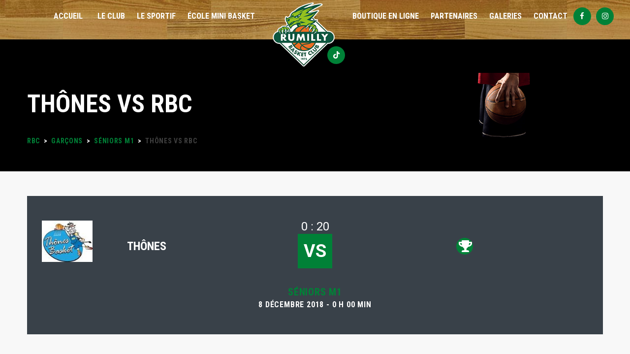

--- FILE ---
content_type: text/html; charset=UTF-8
request_url: https://rbc74.fr/matchs/3442/
body_size: 15489
content:
<!DOCTYPE html>
<html lang="fr-FR" class="no-js">
<head>
    <meta name="format-detection" content="telephone=no">
    <meta charset="UTF-8">
    <meta name="viewport" content="width=device-width, initial-scale=1">
    <link rel="profile" href="http://gmpg.org/xfn/11">
    <link rel="pingback" href="https://rbc74.fr/xmlrpc.php">
    <meta name='robots' content='index, follow, max-image-preview:large, max-snippet:-1, max-video-preview:-1' />

	<!-- This site is optimized with the Yoast SEO plugin v19.8 - https://yoast.com/wordpress/plugins/seo/ -->
	<title>THÔNES vs RBC - RBC</title>
	<link rel="canonical" href="https://rbc74.fr/matchs/3442/" />
	<meta property="og:locale" content="fr_FR" />
	<meta property="og:type" content="article" />
	<meta property="og:title" content="THÔNES vs RBC - RBC" />
	<meta property="og:url" content="https://rbc74.fr/matchs/3442/" />
	<meta property="og:site_name" content="RBC" />
	<meta property="article:publisher" content="https://www.facebook.com/RBC-Rumilly-Basket-Club-209896435732992/" />
	<meta property="article:modified_time" content="2018-08-09T13:52:07+00:00" />
	<meta property="og:image" content="https://rbc74.fr/wp-content/uploads/2021/03/rbc74.jpg" />
	<meta property="og:image:width" content="1200" />
	<meta property="og:image:height" content="600" />
	<meta property="og:image:type" content="image/jpeg" />
	<meta name="twitter:card" content="summary_large_image" />
	<script type="application/ld+json" class="yoast-schema-graph">{"@context":"https://schema.org","@graph":[{"@type":"WebPage","@id":"https://rbc74.fr/matchs/3442/","url":"https://rbc74.fr/matchs/3442/","name":"THÔNES vs RBC - RBC","isPartOf":{"@id":"https://rbc74.fr/#website"},"datePublished":"2018-12-07T23:00:00+00:00","dateModified":"2018-08-09T13:52:07+00:00","breadcrumb":{"@id":"https://rbc74.fr/matchs/3442/#breadcrumb"},"inLanguage":"fr-FR","potentialAction":[{"@type":"ReadAction","target":["https://rbc74.fr/matchs/3442/"]}]},{"@type":"BreadcrumbList","@id":"https://rbc74.fr/matchs/3442/#breadcrumb","itemListElement":[{"@type":"ListItem","position":1,"name":"Accueil","item":"https://rbc74.fr/"},{"@type":"ListItem","position":2,"name":"THÔNES vs RBC"}]},{"@type":"WebSite","@id":"https://rbc74.fr/#website","url":"https://rbc74.fr/","name":"RBC","description":"Rumilly Basket Club","publisher":{"@id":"https://rbc74.fr/#organization"},"potentialAction":[{"@type":"SearchAction","target":{"@type":"EntryPoint","urlTemplate":"https://rbc74.fr/?s={search_term_string}"},"query-input":"required name=search_term_string"}],"inLanguage":"fr-FR"},{"@type":"Organization","@id":"https://rbc74.fr/#organization","name":"Rumilly Rugby Club","url":"https://rbc74.fr/","sameAs":["https://www.facebook.com/RBC-Rumilly-Basket-Club-209896435732992/"],"logo":{"@type":"ImageObject","inLanguage":"fr-FR","@id":"https://rbc74.fr/#/schema/logo/image/","url":"https://rbc74.fr/wp-content/uploads/2017/12/RBC-test2-1.png","contentUrl":"https://rbc74.fr/wp-content/uploads/2017/12/RBC-test2-1.png","width":495,"height":196,"caption":"Rumilly Rugby Club"},"image":{"@id":"https://rbc74.fr/#/schema/logo/image/"}}]}</script>
	<!-- / Yoast SEO plugin. -->


<link rel='dns-prefetch' href='//maps.googleapis.com' />
<link rel='dns-prefetch' href='//static.addtoany.com' />
<link rel='dns-prefetch' href='//www.google.com' />
<link rel='dns-prefetch' href='//fonts.googleapis.com' />
<link rel='dns-prefetch' href='//s.w.org' />
<link rel="alternate" type="application/rss+xml" title="RBC &raquo; Flux" href="https://rbc74.fr/feed/" />
<link rel="alternate" type="application/rss+xml" title="RBC &raquo; Flux des commentaires" href="https://rbc74.fr/comments/feed/" />
<script type="text/javascript">
window._wpemojiSettings = {"baseUrl":"https:\/\/s.w.org\/images\/core\/emoji\/14.0.0\/72x72\/","ext":".png","svgUrl":"https:\/\/s.w.org\/images\/core\/emoji\/14.0.0\/svg\/","svgExt":".svg","source":{"concatemoji":"https:\/\/rbc74.fr\/wp-includes\/js\/wp-emoji-release.min.js?ver=bdd1a580d9957343e260705a4bef5208"}};
/*! This file is auto-generated */
!function(e,a,t){var n,r,o,i=a.createElement("canvas"),p=i.getContext&&i.getContext("2d");function s(e,t){var a=String.fromCharCode,e=(p.clearRect(0,0,i.width,i.height),p.fillText(a.apply(this,e),0,0),i.toDataURL());return p.clearRect(0,0,i.width,i.height),p.fillText(a.apply(this,t),0,0),e===i.toDataURL()}function c(e){var t=a.createElement("script");t.src=e,t.defer=t.type="text/javascript",a.getElementsByTagName("head")[0].appendChild(t)}for(o=Array("flag","emoji"),t.supports={everything:!0,everythingExceptFlag:!0},r=0;r<o.length;r++)t.supports[o[r]]=function(e){if(!p||!p.fillText)return!1;switch(p.textBaseline="top",p.font="600 32px Arial",e){case"flag":return s([127987,65039,8205,9895,65039],[127987,65039,8203,9895,65039])?!1:!s([55356,56826,55356,56819],[55356,56826,8203,55356,56819])&&!s([55356,57332,56128,56423,56128,56418,56128,56421,56128,56430,56128,56423,56128,56447],[55356,57332,8203,56128,56423,8203,56128,56418,8203,56128,56421,8203,56128,56430,8203,56128,56423,8203,56128,56447]);case"emoji":return!s([129777,127995,8205,129778,127999],[129777,127995,8203,129778,127999])}return!1}(o[r]),t.supports.everything=t.supports.everything&&t.supports[o[r]],"flag"!==o[r]&&(t.supports.everythingExceptFlag=t.supports.everythingExceptFlag&&t.supports[o[r]]);t.supports.everythingExceptFlag=t.supports.everythingExceptFlag&&!t.supports.flag,t.DOMReady=!1,t.readyCallback=function(){t.DOMReady=!0},t.supports.everything||(n=function(){t.readyCallback()},a.addEventListener?(a.addEventListener("DOMContentLoaded",n,!1),e.addEventListener("load",n,!1)):(e.attachEvent("onload",n),a.attachEvent("onreadystatechange",function(){"complete"===a.readyState&&t.readyCallback()})),(e=t.source||{}).concatemoji?c(e.concatemoji):e.wpemoji&&e.twemoji&&(c(e.twemoji),c(e.wpemoji)))}(window,document,window._wpemojiSettings);
</script>
<style type="text/css">
img.wp-smiley,
img.emoji {
	display: inline !important;
	border: none !important;
	box-shadow: none !important;
	height: 1em !important;
	width: 1em !important;
	margin: 0 0.07em !important;
	vertical-align: -0.1em !important;
	background: none !important;
	padding: 0 !important;
}
</style>
	<link rel='stylesheet' id='stm_default_google_font-css'  href='https://fonts.googleapis.com/css?family=Roboto+Condensed%3A300%2C400%2C700%7CRoboto%3A500%2C400%2C300%2C400italic%2C700&#038;ver=1.0' type='text/css' media='all' />
<link rel='stylesheet' id='boostrap-css'  href='https://rbc74.fr/wp-content/themes/splash/assets/css/bootstrap.min.css?ver=1.0' type='text/css' media='all' />
<link rel='stylesheet' id='select2-css'  href='https://rbc74.fr/wp-content/themes/splash/assets/css/select2.min.css?ver=1.0' type='text/css' media='all' />
<link rel='stylesheet' id='owl-carousel-css'  href='https://rbc74.fr/wp-content/themes/splash/assets/css/owl.carousel.css?ver=1.0' type='text/css' media='all' />
<link rel='stylesheet' id='stm-font-awesome-css'  href='https://rbc74.fr/wp-content/themes/splash/assets/css/font-awesome.min.css?ver=1.0' type='text/css' media='all' />
<link rel='stylesheet' id='vc_font_awesome_5_shims-css'  href='https://rbc74.fr/wp-content/plugins/js_composer/assets/lib/bower/font-awesome/css/v4-shims.min.css?ver=6.7.0' type='text/css' media='all' />
<link rel='stylesheet' id='vc_font_awesome_5-css'  href='https://rbc74.fr/wp-content/plugins/js_composer/assets/lib/bower/font-awesome/css/all.min.css?ver=6.7.0' type='text/css' media='all' />
<link rel='stylesheet' id='fancybox-css'  href='https://rbc74.fr/wp-content/themes/splash/assets/css/jquery.fancybox.css?ver=1.0' type='text/css' media='all' />
<link rel='stylesheet' id='lightbox-css'  href='https://rbc74.fr/wp-content/themes/splash/assets/css/lightbox.css?ver=1.0' type='text/css' media='all' />
<link rel='stylesheet' id='stm-theme-animate-css'  href='https://rbc74.fr/wp-content/themes/splash/assets/css/animate.css?ver=1.0' type='text/css' media='all' />
<link rel='stylesheet' id='stm-theme-icons-css'  href='https://rbc74.fr/wp-content/themes/splash/assets/css/splash-icons.css?ver=1.0' type='text/css' media='all' />
<link rel='stylesheet' id='stm-skin-custom-css'  href='https://rbc74.fr/wp-content/uploads/stm_uploads/skin-custom.css?t=1768629137&#038;ver=1.0' type='text/css' media='all' />
<link rel='stylesheet' id='stm-skin-custom-layout-css'  href='https://rbc74.fr/wp-content/uploads/stm_uploads/skin-custom-layout.css?t=1768629137&#038;ver=1.0' type='text/css' media='all' />
<link rel='stylesheet' id='stm-theme-default-styles-css'  href='https://rbc74.fr/wp-content/themes/splash/style.css?ver=1.0' type='text/css' media='all' />
<link rel='stylesheet' id='wp-block-library-css'  href='https://rbc74.fr/wp-includes/css/dist/block-library/style.min.css?ver=bdd1a580d9957343e260705a4bef5208' type='text/css' media='all' />
<style id='global-styles-inline-css' type='text/css'>
body{--wp--preset--color--black: #000000;--wp--preset--color--cyan-bluish-gray: #abb8c3;--wp--preset--color--white: #ffffff;--wp--preset--color--pale-pink: #f78da7;--wp--preset--color--vivid-red: #cf2e2e;--wp--preset--color--luminous-vivid-orange: #ff6900;--wp--preset--color--luminous-vivid-amber: #fcb900;--wp--preset--color--light-green-cyan: #7bdcb5;--wp--preset--color--vivid-green-cyan: #00d084;--wp--preset--color--pale-cyan-blue: #8ed1fc;--wp--preset--color--vivid-cyan-blue: #0693e3;--wp--preset--color--vivid-purple: #9b51e0;--wp--preset--gradient--vivid-cyan-blue-to-vivid-purple: linear-gradient(135deg,rgba(6,147,227,1) 0%,rgb(155,81,224) 100%);--wp--preset--gradient--light-green-cyan-to-vivid-green-cyan: linear-gradient(135deg,rgb(122,220,180) 0%,rgb(0,208,130) 100%);--wp--preset--gradient--luminous-vivid-amber-to-luminous-vivid-orange: linear-gradient(135deg,rgba(252,185,0,1) 0%,rgba(255,105,0,1) 100%);--wp--preset--gradient--luminous-vivid-orange-to-vivid-red: linear-gradient(135deg,rgba(255,105,0,1) 0%,rgb(207,46,46) 100%);--wp--preset--gradient--very-light-gray-to-cyan-bluish-gray: linear-gradient(135deg,rgb(238,238,238) 0%,rgb(169,184,195) 100%);--wp--preset--gradient--cool-to-warm-spectrum: linear-gradient(135deg,rgb(74,234,220) 0%,rgb(151,120,209) 20%,rgb(207,42,186) 40%,rgb(238,44,130) 60%,rgb(251,105,98) 80%,rgb(254,248,76) 100%);--wp--preset--gradient--blush-light-purple: linear-gradient(135deg,rgb(255,206,236) 0%,rgb(152,150,240) 100%);--wp--preset--gradient--blush-bordeaux: linear-gradient(135deg,rgb(254,205,165) 0%,rgb(254,45,45) 50%,rgb(107,0,62) 100%);--wp--preset--gradient--luminous-dusk: linear-gradient(135deg,rgb(255,203,112) 0%,rgb(199,81,192) 50%,rgb(65,88,208) 100%);--wp--preset--gradient--pale-ocean: linear-gradient(135deg,rgb(255,245,203) 0%,rgb(182,227,212) 50%,rgb(51,167,181) 100%);--wp--preset--gradient--electric-grass: linear-gradient(135deg,rgb(202,248,128) 0%,rgb(113,206,126) 100%);--wp--preset--gradient--midnight: linear-gradient(135deg,rgb(2,3,129) 0%,rgb(40,116,252) 100%);--wp--preset--duotone--dark-grayscale: url('#wp-duotone-dark-grayscale');--wp--preset--duotone--grayscale: url('#wp-duotone-grayscale');--wp--preset--duotone--purple-yellow: url('#wp-duotone-purple-yellow');--wp--preset--duotone--blue-red: url('#wp-duotone-blue-red');--wp--preset--duotone--midnight: url('#wp-duotone-midnight');--wp--preset--duotone--magenta-yellow: url('#wp-duotone-magenta-yellow');--wp--preset--duotone--purple-green: url('#wp-duotone-purple-green');--wp--preset--duotone--blue-orange: url('#wp-duotone-blue-orange');--wp--preset--font-size--small: 13px;--wp--preset--font-size--medium: 20px;--wp--preset--font-size--large: 36px;--wp--preset--font-size--x-large: 42px;}.has-black-color{color: var(--wp--preset--color--black) !important;}.has-cyan-bluish-gray-color{color: var(--wp--preset--color--cyan-bluish-gray) !important;}.has-white-color{color: var(--wp--preset--color--white) !important;}.has-pale-pink-color{color: var(--wp--preset--color--pale-pink) !important;}.has-vivid-red-color{color: var(--wp--preset--color--vivid-red) !important;}.has-luminous-vivid-orange-color{color: var(--wp--preset--color--luminous-vivid-orange) !important;}.has-luminous-vivid-amber-color{color: var(--wp--preset--color--luminous-vivid-amber) !important;}.has-light-green-cyan-color{color: var(--wp--preset--color--light-green-cyan) !important;}.has-vivid-green-cyan-color{color: var(--wp--preset--color--vivid-green-cyan) !important;}.has-pale-cyan-blue-color{color: var(--wp--preset--color--pale-cyan-blue) !important;}.has-vivid-cyan-blue-color{color: var(--wp--preset--color--vivid-cyan-blue) !important;}.has-vivid-purple-color{color: var(--wp--preset--color--vivid-purple) !important;}.has-black-background-color{background-color: var(--wp--preset--color--black) !important;}.has-cyan-bluish-gray-background-color{background-color: var(--wp--preset--color--cyan-bluish-gray) !important;}.has-white-background-color{background-color: var(--wp--preset--color--white) !important;}.has-pale-pink-background-color{background-color: var(--wp--preset--color--pale-pink) !important;}.has-vivid-red-background-color{background-color: var(--wp--preset--color--vivid-red) !important;}.has-luminous-vivid-orange-background-color{background-color: var(--wp--preset--color--luminous-vivid-orange) !important;}.has-luminous-vivid-amber-background-color{background-color: var(--wp--preset--color--luminous-vivid-amber) !important;}.has-light-green-cyan-background-color{background-color: var(--wp--preset--color--light-green-cyan) !important;}.has-vivid-green-cyan-background-color{background-color: var(--wp--preset--color--vivid-green-cyan) !important;}.has-pale-cyan-blue-background-color{background-color: var(--wp--preset--color--pale-cyan-blue) !important;}.has-vivid-cyan-blue-background-color{background-color: var(--wp--preset--color--vivid-cyan-blue) !important;}.has-vivid-purple-background-color{background-color: var(--wp--preset--color--vivid-purple) !important;}.has-black-border-color{border-color: var(--wp--preset--color--black) !important;}.has-cyan-bluish-gray-border-color{border-color: var(--wp--preset--color--cyan-bluish-gray) !important;}.has-white-border-color{border-color: var(--wp--preset--color--white) !important;}.has-pale-pink-border-color{border-color: var(--wp--preset--color--pale-pink) !important;}.has-vivid-red-border-color{border-color: var(--wp--preset--color--vivid-red) !important;}.has-luminous-vivid-orange-border-color{border-color: var(--wp--preset--color--luminous-vivid-orange) !important;}.has-luminous-vivid-amber-border-color{border-color: var(--wp--preset--color--luminous-vivid-amber) !important;}.has-light-green-cyan-border-color{border-color: var(--wp--preset--color--light-green-cyan) !important;}.has-vivid-green-cyan-border-color{border-color: var(--wp--preset--color--vivid-green-cyan) !important;}.has-pale-cyan-blue-border-color{border-color: var(--wp--preset--color--pale-cyan-blue) !important;}.has-vivid-cyan-blue-border-color{border-color: var(--wp--preset--color--vivid-cyan-blue) !important;}.has-vivid-purple-border-color{border-color: var(--wp--preset--color--vivid-purple) !important;}.has-vivid-cyan-blue-to-vivid-purple-gradient-background{background: var(--wp--preset--gradient--vivid-cyan-blue-to-vivid-purple) !important;}.has-light-green-cyan-to-vivid-green-cyan-gradient-background{background: var(--wp--preset--gradient--light-green-cyan-to-vivid-green-cyan) !important;}.has-luminous-vivid-amber-to-luminous-vivid-orange-gradient-background{background: var(--wp--preset--gradient--luminous-vivid-amber-to-luminous-vivid-orange) !important;}.has-luminous-vivid-orange-to-vivid-red-gradient-background{background: var(--wp--preset--gradient--luminous-vivid-orange-to-vivid-red) !important;}.has-very-light-gray-to-cyan-bluish-gray-gradient-background{background: var(--wp--preset--gradient--very-light-gray-to-cyan-bluish-gray) !important;}.has-cool-to-warm-spectrum-gradient-background{background: var(--wp--preset--gradient--cool-to-warm-spectrum) !important;}.has-blush-light-purple-gradient-background{background: var(--wp--preset--gradient--blush-light-purple) !important;}.has-blush-bordeaux-gradient-background{background: var(--wp--preset--gradient--blush-bordeaux) !important;}.has-luminous-dusk-gradient-background{background: var(--wp--preset--gradient--luminous-dusk) !important;}.has-pale-ocean-gradient-background{background: var(--wp--preset--gradient--pale-ocean) !important;}.has-electric-grass-gradient-background{background: var(--wp--preset--gradient--electric-grass) !important;}.has-midnight-gradient-background{background: var(--wp--preset--gradient--midnight) !important;}.has-small-font-size{font-size: var(--wp--preset--font-size--small) !important;}.has-medium-font-size{font-size: var(--wp--preset--font-size--medium) !important;}.has-large-font-size{font-size: var(--wp--preset--font-size--large) !important;}.has-x-large-font-size{font-size: var(--wp--preset--font-size--x-large) !important;}
</style>
<link rel='stylesheet' id='amo-team-showcase-css'  href='https://rbc74.fr/wp-content/plugins/amo-team-showcase/public/css/amo-team-showcase-public.css?ver=1.1.4' type='text/css' media='all' />
<link rel='stylesheet' id='contact-form-7-logic-css'  href='https://rbc74.fr/wp-content/plugins/contact-form-7-conditional-logic/frontend/css/conditional-logic.css?ver=bdd1a580d9957343e260705a4bef5208' type='text/css' media='all' />
<link rel='stylesheet' id='contact-form-7-css'  href='https://rbc74.fr/wp-content/plugins/contact-form-7/includes/css/styles.css?ver=5.6.3' type='text/css' media='all' />
<link rel='stylesheet' id='dashicons-css'  href='https://rbc74.fr/wp-includes/css/dashicons.min.css?ver=bdd1a580d9957343e260705a4bef5208' type='text/css' media='all' />
<link rel='stylesheet' id='sportspress-general-css'  href='//rbc74.fr/wp-content/plugins/sportspress/assets/css/sportspress.css?ver=1.0.1' type='text/css' media='all' />
<link rel='stylesheet' id='sportspress-icons-css'  href='//rbc74.fr/wp-content/plugins/sportspress/assets/css/icons.css?ver=2.7' type='text/css' media='all' />
<link rel='stylesheet' id='leaflet_stylesheet-css'  href='https://rbc74.fr/wp-content/plugins/sportspress/assets/css/leaflet.css?ver=1.4.0' type='text/css' media='all' />
<link rel='stylesheet' id='child-style-css'  href='https://rbc74.fr/wp-content/themes/splash-child/style.css?ver=bdd1a580d9957343e260705a4bef5208' type='text/css' media='all' />
<link rel='stylesheet' id='sj4web-brandsfonts-css'  href='https://rbc74.fr/wp-content/themes/splash-child/assets/css/brands.css?ver=bdd1a580d9957343e260705a4bef5208' type='text/css' media='all' />
<link rel='stylesheet' id='sj4web-tiktokicon-css'  href='https://rbc74.fr/wp-content/themes/splash-child/assets/css/fontawesome_mini.css?ver=bdd1a580d9957343e260705a4bef5208' type='text/css' media='all' />
<link rel='stylesheet' id='stm_megamenu-css'  href='https://rbc74.fr/wp-content/themes/splash/includes/megamenu/assets/css/megamenu.css?ver=bdd1a580d9957343e260705a4bef5208' type='text/css' media='all' />
<link rel='stylesheet' id='addtoany-css'  href='https://rbc74.fr/wp-content/plugins/add-to-any/addtoany.min.css?ver=1.16' type='text/css' media='all' />
<link rel='stylesheet' id='stm-google-fonts-css'  href='//fonts.googleapis.com/css?family=Roboto+Condensed%3Aregular%2Citalic%2C700%2C300%2C300italic%2C700italic&#038;ver=1.0' type='text/css' media='all' />
<style type="text/css"></style><script type='text/javascript' src='https://rbc74.fr/wp-includes/js/jquery/jquery.min.js?ver=3.6.0' id='jquery-core-js'></script>
<script type='text/javascript' src='https://rbc74.fr/wp-includes/js/jquery/jquery-migrate.min.js?ver=3.3.2' id='jquery-migrate-js'></script>
<script type='text/javascript' id='addtoany-core-js-before'>
window.a2a_config=window.a2a_config||{};a2a_config.callbacks=[];a2a_config.overlays=[];a2a_config.templates={};a2a_localize = {
	Share: "Partager",
	Save: "Enregistrer",
	Subscribe: "S'abonner",
	Email: "E-mail",
	Bookmark: "Marque-page",
	ShowAll: "Montrer tout",
	ShowLess: "Montrer moins",
	FindServices: "Trouver des service(s)",
	FindAnyServiceToAddTo: "Trouver instantan&eacute;ment des services &agrave; ajouter &agrave;",
	PoweredBy: "Propuls&eacute; par",
	ShareViaEmail: "Partager par e-mail",
	SubscribeViaEmail: "S’abonner par e-mail",
	BookmarkInYourBrowser: "Ajouter un signet dans votre navigateur",
	BookmarkInstructions: "Appuyez sur Ctrl+D ou \u2318+D pour mettre cette page en signet",
	AddToYourFavorites: "Ajouter &agrave; vos favoris",
	SendFromWebOrProgram: "Envoyer depuis n’importe quelle adresse e-mail ou logiciel e-mail",
	EmailProgram: "Programme d’e-mail",
	More: "Plus&#8230;",
	ThanksForSharing: "Merci de partager !",
	ThanksForFollowing: "Merci de nous suivre !"
};
</script>
<script type='text/javascript' defer src='https://static.addtoany.com/menu/page.js' id='addtoany-core-js'></script>
<script type='text/javascript' defer src='https://rbc74.fr/wp-content/plugins/add-to-any/addtoany.min.js?ver=1.1' id='addtoany-jquery-js'></script>
<script type='text/javascript' src='https://rbc74.fr/wp-content/plugins/revslider/public/assets/js/rbtools.min.js?ver=6.5.18' async id='tp-tools-js'></script>
<script type='text/javascript' src='https://rbc74.fr/wp-content/plugins/revslider/public/assets/js/rs6.min.js?ver=6.5.24' async id='revmin-js'></script>
<script type='text/javascript' src='https://rbc74.fr/wp-content/plugins/sportspress/assets/js/leaflet.js?ver=1.4.0' id='leaflet_js-js'></script>
<script type='text/javascript' src='https://rbc74.fr/wp-content/themes/splash/includes/megamenu/assets/js/megamenu.js?ver=bdd1a580d9957343e260705a4bef5208' id='stm_megamenu-js'></script>
<script type='text/javascript' src='https://rbc74.fr/wp-content/plugins/contact-form-7-cost-calculator/frontend/js/cf7_calculator.js?ver=1768629137' id='cf7_calculator-js'></script>
<link rel="https://api.w.org/" href="https://rbc74.fr/wp-json/" /><link rel="alternate" type="application/json" href="https://rbc74.fr/wp-json/wp/v2/events/3442" /><link rel="EditURI" type="application/rsd+xml" title="RSD" href="https://rbc74.fr/xmlrpc.php?rsd" />
<link rel="wlwmanifest" type="application/wlwmanifest+xml" href="https://rbc74.fr/wp-includes/wlwmanifest.xml" /> 

<link rel='shortlink' href='https://rbc74.fr/?p=3442' />
<link rel="alternate" type="application/json+oembed" href="https://rbc74.fr/wp-json/oembed/1.0/embed?url=https%3A%2F%2Frbc74.fr%2Fmatchs%2F3442%2F" />
<link rel="alternate" type="text/xml+oembed" href="https://rbc74.fr/wp-json/oembed/1.0/embed?url=https%3A%2F%2Frbc74.fr%2Fmatchs%2F3442%2F&#038;format=xml" />
		 <script>
		   "use strict";
		   var amoTeamVars                      = {};
		   amoTeamVars.teamSC                   = [];
		   amoTeamVars.memberSC                 = [];
		   amoTeamVars[ 'panel-alt-scroll' ]    = 0;
		   amoTeamVars[ 'thumbs-clear-events' ] = 1;
		 </script>    <script type="text/javascript">
        var splash_mm_get_menu_data = '3af9f49988';
        var splash_load_media = '3bd3433e85';
        var stm_like_nonce = '8459bf38a9';
        var stm_league_table_by_id = 'fe25ae723c';
        var stm_events_league_table_by_id = '640283e5e8';
        var stm_posts_most_styles = 'aca1bf56aa';
        var stm_demo_import_content = 'b709668834';

        var ajaxurl = 'https://rbc74.fr/wp-admin/admin-ajax.php';
        var stm_cf7_preloader = 'https://rbc74.fr/wp-content/themes/splash/assets/images/map-pin.png';
    </script>
<meta name="generator" content="Powered by WPBakery Page Builder - drag and drop page builder for WordPress."/>
<meta name="generator" content="Powered by Slider Revolution 6.5.24 - responsive, Mobile-Friendly Slider Plugin for WordPress with comfortable drag and drop interface." />
<link rel="icon" href="https://rbc74.fr/wp-content/uploads/2024/09/RBC-favicon-32x32.png" sizes="32x32" />
<link rel="icon" href="https://rbc74.fr/wp-content/uploads/2024/09/RBC-favicon.png" sizes="192x192" />
<link rel="apple-touch-icon" href="https://rbc74.fr/wp-content/uploads/2024/09/RBC-favicon.png" />
<meta name="msapplication-TileImage" content="https://rbc74.fr/wp-content/uploads/2024/09/RBC-favicon.png" />
<script>function setREVStartSize(e){
			//window.requestAnimationFrame(function() {
				window.RSIW = window.RSIW===undefined ? window.innerWidth : window.RSIW;
				window.RSIH = window.RSIH===undefined ? window.innerHeight : window.RSIH;
				try {
					var pw = document.getElementById(e.c).parentNode.offsetWidth,
						newh;
					pw = pw===0 || isNaN(pw) || (e.l=="fullwidth" || e.layout=="fullwidth") ? window.RSIW : pw;
					e.tabw = e.tabw===undefined ? 0 : parseInt(e.tabw);
					e.thumbw = e.thumbw===undefined ? 0 : parseInt(e.thumbw);
					e.tabh = e.tabh===undefined ? 0 : parseInt(e.tabh);
					e.thumbh = e.thumbh===undefined ? 0 : parseInt(e.thumbh);
					e.tabhide = e.tabhide===undefined ? 0 : parseInt(e.tabhide);
					e.thumbhide = e.thumbhide===undefined ? 0 : parseInt(e.thumbhide);
					e.mh = e.mh===undefined || e.mh=="" || e.mh==="auto" ? 0 : parseInt(e.mh,0);
					if(e.layout==="fullscreen" || e.l==="fullscreen")
						newh = Math.max(e.mh,window.RSIH);
					else{
						e.gw = Array.isArray(e.gw) ? e.gw : [e.gw];
						for (var i in e.rl) if (e.gw[i]===undefined || e.gw[i]===0) e.gw[i] = e.gw[i-1];
						e.gh = e.el===undefined || e.el==="" || (Array.isArray(e.el) && e.el.length==0)? e.gh : e.el;
						e.gh = Array.isArray(e.gh) ? e.gh : [e.gh];
						for (var i in e.rl) if (e.gh[i]===undefined || e.gh[i]===0) e.gh[i] = e.gh[i-1];
											
						var nl = new Array(e.rl.length),
							ix = 0,
							sl;
						e.tabw = e.tabhide>=pw ? 0 : e.tabw;
						e.thumbw = e.thumbhide>=pw ? 0 : e.thumbw;
						e.tabh = e.tabhide>=pw ? 0 : e.tabh;
						e.thumbh = e.thumbhide>=pw ? 0 : e.thumbh;
						for (var i in e.rl) nl[i] = e.rl[i]<window.RSIW ? 0 : e.rl[i];
						sl = nl[0];
						for (var i in nl) if (sl>nl[i] && nl[i]>0) { sl = nl[i]; ix=i;}
						var m = pw>(e.gw[ix]+e.tabw+e.thumbw) ? 1 : (pw-(e.tabw+e.thumbw)) / (e.gw[ix]);
						newh =  (e.gh[ix] * m) + (e.tabh + e.thumbh);
					}
					var el = document.getElementById(e.c);
					if (el!==null && el) el.style.height = newh+"px";
					el = document.getElementById(e.c+"_wrapper");
					if (el!==null && el) {
						el.style.height = newh+"px";
						el.style.display = "block";
					}
				} catch(e){
					console.log("Failure at Presize of Slider:" + e)
				}
			//});
		  };</script>
<style type="text/css" title="dynamic-css" class="options-output">h1, .h1, h2, .h2, h3, .h3, h4, .h4, h5, .h5, h6, .h6, .heading-font, .heading-font-only, .button, 
	.widget_recent_entries, table, .stm-widget-menu ul.menu li a, 
	input[type='submit'], .rev_post_title, .countdown span, .woocommerce .price, .woocommerce-MyAccount-navigation ul li a{font-family:Roboto Condensed !important;}#stm-top-bar{background-color: #151515;}.footer-widgets-wrapper, .footer-widgets-wrapper .widget-title h6, .footer-widgets-wrapper a, .footer-widgets-wrapper .textwidget, .footer-widgets-wrapper li,.footer-widgets-wrapper li .text, .footer-widgets-wrapper caption{color: #ffffff;}#stm-footer-bottom{background-color: #1a1a1a;}#stm-footer-bottom, #stm-footer-bottom a{color: #ffffff;}</style>
<noscript><style> .wpb_animate_when_almost_visible { opacity: 1; }</style></noscript>	<script>
		function loadGaCookies() {
			window.dataLayer = window.dataLayer || [];
  			function gtag(){dataLayer.push(arguments);}
  			gtag('js', new Date());
			gtag('config', 'UA-112754285-1');
		}
		function setGaCookiesActivate() {
			var el = document.createElement('script');
			el.setAttribute('id', 'gtag-script-loader');
			el.setAttribute('type', 'text/javascript');
			el.setAttribute('async', true);
			el.setAttribute('src', 'https://www.googletagmanager.com/gtag/js?id=UA-112754285-1');
			document.head.appendChild(el);
			if(typeof loadGaCookies === 'function') {
				loadGaCookies();
			}
		}
	</script>     
</head>


<body class="sp_event-template-default single single-sp_event postid-3442 splashBasketball header_2 sportspress sportspress-page sp-has-results sp-performance-sections-0 stm-shop-sidebar wpb-js-composer js-comp-ver-6.7.0 vc_responsive" >
<svg xmlns="http://www.w3.org/2000/svg" viewBox="0 0 0 0" width="0" height="0" focusable="false" role="none" style="visibility: hidden; position: absolute; left: -9999px; overflow: hidden;" ><defs><filter id="wp-duotone-dark-grayscale"><feColorMatrix color-interpolation-filters="sRGB" type="matrix" values=" .299 .587 .114 0 0 .299 .587 .114 0 0 .299 .587 .114 0 0 .299 .587 .114 0 0 " /><feComponentTransfer color-interpolation-filters="sRGB" ><feFuncR type="table" tableValues="0 0.49803921568627" /><feFuncG type="table" tableValues="0 0.49803921568627" /><feFuncB type="table" tableValues="0 0.49803921568627" /><feFuncA type="table" tableValues="1 1" /></feComponentTransfer><feComposite in2="SourceGraphic" operator="in" /></filter></defs></svg><svg xmlns="http://www.w3.org/2000/svg" viewBox="0 0 0 0" width="0" height="0" focusable="false" role="none" style="visibility: hidden; position: absolute; left: -9999px; overflow: hidden;" ><defs><filter id="wp-duotone-grayscale"><feColorMatrix color-interpolation-filters="sRGB" type="matrix" values=" .299 .587 .114 0 0 .299 .587 .114 0 0 .299 .587 .114 0 0 .299 .587 .114 0 0 " /><feComponentTransfer color-interpolation-filters="sRGB" ><feFuncR type="table" tableValues="0 1" /><feFuncG type="table" tableValues="0 1" /><feFuncB type="table" tableValues="0 1" /><feFuncA type="table" tableValues="1 1" /></feComponentTransfer><feComposite in2="SourceGraphic" operator="in" /></filter></defs></svg><svg xmlns="http://www.w3.org/2000/svg" viewBox="0 0 0 0" width="0" height="0" focusable="false" role="none" style="visibility: hidden; position: absolute; left: -9999px; overflow: hidden;" ><defs><filter id="wp-duotone-purple-yellow"><feColorMatrix color-interpolation-filters="sRGB" type="matrix" values=" .299 .587 .114 0 0 .299 .587 .114 0 0 .299 .587 .114 0 0 .299 .587 .114 0 0 " /><feComponentTransfer color-interpolation-filters="sRGB" ><feFuncR type="table" tableValues="0.54901960784314 0.98823529411765" /><feFuncG type="table" tableValues="0 1" /><feFuncB type="table" tableValues="0.71764705882353 0.25490196078431" /><feFuncA type="table" tableValues="1 1" /></feComponentTransfer><feComposite in2="SourceGraphic" operator="in" /></filter></defs></svg><svg xmlns="http://www.w3.org/2000/svg" viewBox="0 0 0 0" width="0" height="0" focusable="false" role="none" style="visibility: hidden; position: absolute; left: -9999px; overflow: hidden;" ><defs><filter id="wp-duotone-blue-red"><feColorMatrix color-interpolation-filters="sRGB" type="matrix" values=" .299 .587 .114 0 0 .299 .587 .114 0 0 .299 .587 .114 0 0 .299 .587 .114 0 0 " /><feComponentTransfer color-interpolation-filters="sRGB" ><feFuncR type="table" tableValues="0 1" /><feFuncG type="table" tableValues="0 0.27843137254902" /><feFuncB type="table" tableValues="0.5921568627451 0.27843137254902" /><feFuncA type="table" tableValues="1 1" /></feComponentTransfer><feComposite in2="SourceGraphic" operator="in" /></filter></defs></svg><svg xmlns="http://www.w3.org/2000/svg" viewBox="0 0 0 0" width="0" height="0" focusable="false" role="none" style="visibility: hidden; position: absolute; left: -9999px; overflow: hidden;" ><defs><filter id="wp-duotone-midnight"><feColorMatrix color-interpolation-filters="sRGB" type="matrix" values=" .299 .587 .114 0 0 .299 .587 .114 0 0 .299 .587 .114 0 0 .299 .587 .114 0 0 " /><feComponentTransfer color-interpolation-filters="sRGB" ><feFuncR type="table" tableValues="0 0" /><feFuncG type="table" tableValues="0 0.64705882352941" /><feFuncB type="table" tableValues="0 1" /><feFuncA type="table" tableValues="1 1" /></feComponentTransfer><feComposite in2="SourceGraphic" operator="in" /></filter></defs></svg><svg xmlns="http://www.w3.org/2000/svg" viewBox="0 0 0 0" width="0" height="0" focusable="false" role="none" style="visibility: hidden; position: absolute; left: -9999px; overflow: hidden;" ><defs><filter id="wp-duotone-magenta-yellow"><feColorMatrix color-interpolation-filters="sRGB" type="matrix" values=" .299 .587 .114 0 0 .299 .587 .114 0 0 .299 .587 .114 0 0 .299 .587 .114 0 0 " /><feComponentTransfer color-interpolation-filters="sRGB" ><feFuncR type="table" tableValues="0.78039215686275 1" /><feFuncG type="table" tableValues="0 0.94901960784314" /><feFuncB type="table" tableValues="0.35294117647059 0.47058823529412" /><feFuncA type="table" tableValues="1 1" /></feComponentTransfer><feComposite in2="SourceGraphic" operator="in" /></filter></defs></svg><svg xmlns="http://www.w3.org/2000/svg" viewBox="0 0 0 0" width="0" height="0" focusable="false" role="none" style="visibility: hidden; position: absolute; left: -9999px; overflow: hidden;" ><defs><filter id="wp-duotone-purple-green"><feColorMatrix color-interpolation-filters="sRGB" type="matrix" values=" .299 .587 .114 0 0 .299 .587 .114 0 0 .299 .587 .114 0 0 .299 .587 .114 0 0 " /><feComponentTransfer color-interpolation-filters="sRGB" ><feFuncR type="table" tableValues="0.65098039215686 0.40392156862745" /><feFuncG type="table" tableValues="0 1" /><feFuncB type="table" tableValues="0.44705882352941 0.4" /><feFuncA type="table" tableValues="1 1" /></feComponentTransfer><feComposite in2="SourceGraphic" operator="in" /></filter></defs></svg><svg xmlns="http://www.w3.org/2000/svg" viewBox="0 0 0 0" width="0" height="0" focusable="false" role="none" style="visibility: hidden; position: absolute; left: -9999px; overflow: hidden;" ><defs><filter id="wp-duotone-blue-orange"><feColorMatrix color-interpolation-filters="sRGB" type="matrix" values=" .299 .587 .114 0 0 .299 .587 .114 0 0 .299 .587 .114 0 0 .299 .587 .114 0 0 " /><feComponentTransfer color-interpolation-filters="sRGB" ><feFuncR type="table" tableValues="0.098039215686275 1" /><feFuncG type="table" tableValues="0 0.66274509803922" /><feFuncB type="table" tableValues="0.84705882352941 0.41960784313725" /><feFuncA type="table" tableValues="1 1" /></feComponentTransfer><feComposite in2="SourceGraphic" operator="in" /></filter></defs></svg><div id="wrapper" >
        <div class="stm-header stm-header-second stm-non-transparent-header stm-header-fixed-mode ">
    <div class="stm-header-inner">
                    <div class="stm-header-background" style="background-image: url('https://rbc74.fr/wp-content/uploads/2017/10/fond-parquet.jpg')"></div>
                <div class="container stm-header-container">
            <div class="stm-main-menu">
                <div class="stm-main-menu-unit " style="margin-top: 0px;">
                    <ul class="header-menu stm-list-duty heading-font clearfix kos-header-menu">
                        HomeLogo<li id="menu-item-3308" class="menu-first-line menu-item menu-item-type-post_type menu-item-object-page menu-item-home menu-item-3308"><a href="https://rbc74.fr/"><span>Accueil</span></a></li>
<li id="menu-item-1734" class="menu-first-line menu-item menu-item-type-custom menu-item-object-custom menu-item-has-children menu-item-1734"><a href="#"><span>LE CLUB</span></a>
<ul class="sub-menu">
	<li id="menu-item-1735" class="menu-item menu-item-type-post_type menu-item-object-page menu-item-1735 stm_col_width_default stm_mega_cols_inside_default"><a href="https://rbc74.fr/historique-rumilly-basket-club/"><span>HISTORIQUE</span></a></li>
	<li id="menu-item-1737" class="menu-item menu-item-type-post_type menu-item-object-page menu-item-1737 stm_col_width_default stm_mega_cols_inside_default"><a href="https://rbc74.fr/les-gymnases-de-rumilly-basket-club/"><span>LES GYMNASES</span></a></li>
	<li id="menu-item-3778" class="menu-item menu-item-type-post_type menu-item-object-page menu-item-3778 stm_col_width_default stm_mega_cols_inside_default"><a href="https://rbc74.fr/manifestations-et-animations/"><span>Manifestations</span></a></li>
	<li id="menu-item-4757" class="menu-item menu-item-type-post_type menu-item-object-page menu-item-4757 stm_col_width_default stm_mega_cols_inside_default"><a href="https://rbc74.fr/comite-directeur/"><span>Comité directeur</span></a></li>
</ul>
</li>
<li id="menu-item-1739" class="menu-first-line menu-item menu-item-type-custom menu-item-object-custom menu-item-has-children menu-item-1739 stm_megamenu stm_megamenu__boxed stm_megamenu_3"><a href="#"><span>LE SPORTIF</span></a>
<ul class="sub-menu">
	<li id="menu-item-1942" class="first-submenu-title menu-item menu-item-type-custom menu-item-object-custom menu-item-has-children menu-item-1942 stm_col_width_default stm_mega_cols_inside_default"><a href="#"><span>Informations</span></a>
	<ul class="sub-menu">
		<li id="menu-item-1738" class="menu-item menu-item-type-post_type menu-item-object-page menu-item-1738 stm_mega_second_col_width_default"><a href="https://rbc74.fr/inscriptions-rumilly-basket-club/"><span>INSCRIPTIONS</span></a></li>
		<li id="menu-item-1742" class="menu-item menu-item-type-post_type menu-item-object-page menu-item-1742 stm_mega_second_col_width_default"><a href="https://rbc74.fr/stages-vacances/"><span>STAGES VACANCES</span></a></li>
		<li id="menu-item-1740" class="menu-item menu-item-type-post_type menu-item-object-page menu-item-1740 stm_mega_second_col_width_default"><a href="https://rbc74.fr/formulaires/"><span>FORMULAIRES</span></a></li>
		<li id="menu-item-1741" class="menu-item menu-item-type-post_type menu-item-object-page menu-item-1741 stm_mega_second_col_width_default"><a href="https://rbc74.fr/planning-des-entrainements/"><span>PLANNING DES ENTRAÎNEMENTS</span></a></li>
		<li id="menu-item-1752" class="menu-item menu-item-type-post_type menu-item-object-page menu-item-1752 stm_mega_second_col_width_default"><a href="https://rbc74.fr/loisirs/"><span>LOISIRS</span></a></li>
	</ul>
</li>
	<li id="menu-item-2011" class="first-submenu-title titre-img-fille menu-item menu-item-type-custom menu-item-object-custom menu-item-has-children menu-item-2011 stm_col_width_default stm_mega_cols_inside_default"><a href="#"><span>FILLES</span></a>
	<ul class="sub-menu">
		<li id="menu-item-2107" class="menu-avec-image menu-item menu-item-type-custom menu-item-object-custom menu-item-2107 stm_mega_second_col_width_default stm_mega_second_col_width_default stm_mega_has_info"><a href="#"><span><img alt="Filles" src="https://rbc74.fr/wp-content/uploads/2017/11/fille-basket-transparent-v2.png" /></span></a></li>
		<li id="menu-item-1744" class="sous-menu-img menu-item menu-item-type-post_type menu-item-object-page menu-item-1744 stm_mega_second_col_width_default"><a href="https://rbc74.fr/benjamines/"><span>BENJAMINES</span></a></li>
		<li id="menu-item-1746" class="sous-menu-img menu-item menu-item-type-post_type menu-item-object-page menu-item-1746 stm_mega_second_col_width_default"><a href="https://rbc74.fr/minimes/"><span>MINIMES</span></a></li>
		<li id="menu-item-1745" class="sous-menu-img menu-item menu-item-type-post_type menu-item-object-page menu-item-1745 stm_mega_second_col_width_default"><a href="https://rbc74.fr/cadettes/"><span>CADETTES</span></a></li>
		<li id="menu-item-1747" class="sous-menu-img menu-item menu-item-type-post_type menu-item-object-page menu-item-1747 stm_mega_second_col_width_default"><a href="https://rbc74.fr/seniors/"><span>SÉNIORS</span></a></li>
		<li id="menu-item-2618" class="sous-menu-img menu-item menu-item-type-post_type menu-item-object-page menu-item-2618 stm_mega_second_col_width_default"><a href="https://rbc74.fr/loisirs-2/"><span>Loisirs</span></a></li>
	</ul>
</li>
	<li id="menu-item-1748" class="first-submenu-title titre-img-fille menu-item menu-item-type-custom menu-item-object-custom menu-item-has-children menu-item-1748 stm_col_width_default stm_mega_cols_inside_default"><a href="#"><span>GARÇONS</span></a>
	<ul class="sub-menu">
		<li id="menu-item-2109" class="menu-avec-image menu-item menu-item-type-custom menu-item-object-custom menu-item-2109 stm_mega_second_col_width_default stm_mega_second_col_width_default stm_mega_has_info"><a href="#"><span><img alt="Garçons" src="https://rbc74.fr/wp-content/uploads/2017/11/garcon-basket-transparent-v2.png" /></span></a></li>
		<li id="menu-item-2624" class="sous-menu-img menu-item menu-item-type-post_type menu-item-object-page menu-item-2624 stm_mega_second_col_width_default"><a href="https://rbc74.fr/benjamins-garcons/"><span>Benjamins</span></a></li>
		<li id="menu-item-1750" class="sous-menu-img menu-item menu-item-type-post_type menu-item-object-page menu-item-1750 stm_mega_second_col_width_default"><a href="https://rbc74.fr/minimes-garcons/"><span>MINIMES</span></a></li>
		<li id="menu-item-1749" class="sous-menu-img menu-item menu-item-type-post_type menu-item-object-page menu-item-1749 stm_mega_second_col_width_default"><a href="https://rbc74.fr/cadets-garcons/"><span>CADETS</span></a></li>
		<li id="menu-item-1751" class="sous-menu-img menu-item menu-item-type-post_type menu-item-object-page menu-item-1751 stm_mega_second_col_width_default"><a href="https://rbc74.fr/seniors-hommes/"><span>SÉNIORS</span></a></li>
		<li id="menu-item-2622" class="sous-menu-img menu-item menu-item-type-post_type menu-item-object-page menu-item-2622 stm_mega_second_col_width_default"><a href="https://rbc74.fr/loisirs-2/"><span>Loisirs</span></a></li>
	</ul>
</li>
	<li id="menu-item-1753" class="first-submenu-title menu-item menu-item-type-custom menu-item-object-custom menu-item-has-children menu-item-1753 stm_col_width_default stm_mega_cols_inside_default"><a href="#"><span>TECHNIQUE</span></a>
	<ul class="sub-menu">
		<li id="menu-item-1754" class="menu-item menu-item-type-post_type menu-item-object-page menu-item-1754 stm_mega_second_col_width_default"><a href="https://rbc74.fr/arbitres-et-otm/"><span>arbitres et OTM</span></a></li>
		<li id="menu-item-1758" class="menu-item menu-item-type-post_type menu-item-object-page menu-item-1758 stm_mega_second_col_width_default"><a href="https://rbc74.fr/reglement-interieur-rbc/"><span>Règlement intérieur</span></a></li>
		<li id="menu-item-1755" class="menu-item menu-item-type-post_type menu-item-object-page menu-item-1755 stm_mega_second_col_width_default"><a href="https://rbc74.fr/charte-de-lentraineur/"><span>Charte de l’entraîneur</span></a></li>
		<li id="menu-item-1756" class="menu-item menu-item-type-post_type menu-item-object-page menu-item-1756 stm_mega_second_col_width_default"><a href="https://rbc74.fr/charte-du-joueur/"><span>Charte du Joueur</span></a></li>
		<li id="menu-item-1757" class="menu-item menu-item-type-post_type menu-item-object-page menu-item-1757 stm_mega_second_col_width_default"><a href="https://rbc74.fr/charte-parents-rbc/"><span>Charte parents</span></a></li>
	</ul>
</li>
</ul>
</li>
<li id="menu-item-2762" class="menu-first-line menu-item menu-item-type-custom menu-item-object-custom menu-item-has-children menu-item-2762"><a href="#"><span>école mini Basket</span></a>
<ul class="sub-menu">
	<li id="menu-item-2761" class="menu-ecole menu-item menu-item-type-post_type menu-item-object-page menu-item-2761 stm_col_width_default stm_mega_cols_inside_default"><a href="https://rbc74.fr/ecole-francaise-de-mini-basket/presentation-ecole-basket-2018/"><span>Présentation</span></a></li>
	<li id="menu-item-2760" class="menu-ecole menu-item menu-item-type-post_type menu-item-object-page menu-item-2760 stm_col_width_default stm_mega_cols_inside_default"><a href="https://rbc74.fr/ecole-francaise-de-mini-basket/projet-pedagogique/"><span>Organisation</span></a></li>
	<li id="menu-item-2759" class="menu-ecole menu-item menu-item-type-post_type menu-item-object-page menu-item-2759 stm_col_width_default stm_mega_cols_inside_default"><a href="https://rbc74.fr/ecole-francaise-de-mini-basket/planning-des-actvites/"><span>Planning des activités</span></a></li>
	<li id="menu-item-2758" class="menu-ecole menu-item menu-item-type-post_type menu-item-object-page menu-item-2758 stm_col_width_default stm_mega_cols_inside_default"><a href="https://rbc74.fr/ecole-francaise-de-mini-basket/les-baby-basket/"><span>Les Baby</span></a></li>
	<li id="menu-item-2757" class="menu-ecole menu-item menu-item-type-post_type menu-item-object-page menu-item-2757 stm_col_width_default stm_mega_cols_inside_default"><a href="https://rbc74.fr/ecole-francaise-de-mini-basket/les-mini-poussin-e/"><span>Les Mini-Poussin(e)</span></a></li>
	<li id="menu-item-2756" class="menu-ecole menu-item menu-item-type-post_type menu-item-object-page menu-item-2756 stm_col_width_default stm_mega_cols_inside_default"><a href="https://rbc74.fr/ecole-francaise-de-mini-basket/les-poussins-es/"><span>Les Poussin(e)s</span></a></li>
</ul>
</li>
<li id="menu-item-1759" class="menu-item menu-item-type-custom menu-item-object-custom menu-item-1759  stm_menu_item_logo"><a href="/"><span><div class="logo-main kos-header-logo"><img
                            src="https://rbc74.fr/wp-content/uploads/2024/08/logo2024.png"
                            style="width: px;"
                            title=""
                            alt=""
								/></div></span></a></li>
<li id="menu-item-3053" class="menu-first-line menu-item menu-item-type-custom menu-item-object-custom menu-item-has-children menu-item-3053"><a href="#"><span>Boutique en ligne</span></a>
<ul class="sub-menu">
	<li id="menu-item-2160" class="menu-item menu-item-type-post_type menu-item-object-page menu-item-2160 stm_col_width_default stm_mega_cols_inside_default"><a href="https://rbc74.fr/boutique-en-ligne/"><span>Achat équipement</span></a></li>
	<li id="menu-item-3054" class="menu-item menu-item-type-post_type menu-item-object-page menu-item-3054 stm_col_width_default stm_mega_cols_inside_default"><a href="https://rbc74.fr/repas-club-reservez-vos-tickets-ligne/"><span>Repas du club</span></a></li>
</ul>
</li>
<li id="menu-item-1760" class="menu-first-line menu-item menu-item-type-custom menu-item-object-custom menu-item-has-children menu-item-1760"><a href="#"><span>PARTENAIRES</span></a>
<ul class="sub-menu">
	<li id="menu-item-1761" class="menu-item menu-item-type-post_type menu-item-object-page menu-item-1761 stm_col_width_default stm_mega_cols_inside_default"><a href="https://rbc74.fr/actus-partenaires-rumilly-basket-club/"><span>Actus Partenaires</span></a></li>
	<li id="menu-item-2819" class="menu-item menu-item-type-post_type menu-item-object-page menu-item-2819 stm_col_width_default stm_mega_cols_inside_default"><a href="https://rbc74.fr/nos-partenaires-rbc/"><span>Nos partenaires</span></a></li>
	<li id="menu-item-1762" class="menu-item menu-item-type-post_type menu-item-object-page menu-item-1762 stm_col_width_default stm_mega_cols_inside_default"><a href="https://rbc74.fr/devenir-partenaire/"><span>Devenir Partenaire</span></a></li>
</ul>
</li>
<li id="menu-item-1966" class="menu-first-line menu-item menu-item-type-custom menu-item-object-custom menu-item-has-children menu-item-1966"><a href="#"><span>Galeries</span></a>
<ul class="sub-menu">
	<li id="menu-item-2006" class="menu-item menu-item-type-post_type menu-item-object-page menu-item-2006 stm_col_width_default stm_mega_cols_inside_default"><a href="https://rbc74.fr/galerie-photos/"><span>Galerie Photos</span></a></li>
	<li id="menu-item-2161" class="menu-item menu-item-type-post_type menu-item-object-page menu-item-2161 stm_col_width_default stm_mega_cols_inside_default"><a href="https://rbc74.fr/videos/"><span>Vidéos</span></a></li>
</ul>
</li>
<li id="menu-item-1764" class="menu-first-line menu-item menu-item-type-post_type menu-item-object-page menu-item-1764"><a href="https://rbc74.fr/contact/"><span>Contact</span></a></li>
<li id="menu-item-2355" class="menu-first-line stm-social-facebook menu-item menu-item-type-custom menu-item-object-custom menu-item-2355"><a target="_blank" rel="noopener" href="https://www.facebook.com/RBC-Rumilly-Basket-Club-209896435732992/"><span>Facebook</span></a></li>
<li id="menu-item-6234" class="menu-first-line stm-social-instagram menu-item menu-item-type-custom menu-item-object-custom menu-item-6234"><a target="_blank" rel="noopener" href="https://www.instagram.com/rumilly_basket_club/"><span>Instagram</span></a></li>
<li id="menu-item-10659" class="menu-first-line stm-social-tiktok menu-item menu-item-type-custom menu-item-object-custom menu-item-10659"><a target="_blank" rel="noopener" href="https://vm.tiktok.com/ZGJGmkugL/"><span>Tiktok</span></a></li>
                    </ul>
                                    </div>
            </div>
        </div>
    </div>

    <!--MOBILE HEADER-->
    <div class="stm-header-mobile clearfix">
        <div class="logo-main" style="margin-top: 22px;">
                            <a class="bloglogo" href="https://rbc74.fr/">
                    <img
                        src="https://rbc74.fr/wp-content/uploads/2024/08/logo2024.png"
                        style="width: px;"
                        title="Home"
                        alt="Logo"
                    />
                </a>
                    </div>
        <div class="stm-mobile-right">
            <div class="clearfix">
                <div class="stm-menu-toggle">
                    <span></span>
                    <span></span>
                    <span></span>
                </div>
                
            </div>
        </div>

        <div class="stm-mobile-menu-unit">
            <div class="inner">
                <div class="stm-top clearfix">
                    <div class="stm-switcher pull-left">
                                            </div>
                    <div class="stm-top-right">
                        <div class="clearfix">
                            <div class="stm-top-search">
                                                            </div>
                            <div class="stm-top-socials">
                                	<ul class="top-bar-socials stm-list-duty">
					<li>
				<a href="https://www.facebook.com/RBC-Rumilly-Basket-Club-209896435732992/" target="_blank" >
					<i class="fa fa-facebook"></i>
				</a>
			</li>
					<li>
				<a href="https://www.instagram.com/rumilly_basket_club/" target="_blank" >
					<i class="fa fa-instagram"></i>
				</a>
			</li>
					<li>
				<a href="https://vm.tiktok.com/ZGJGmkugL/" target="_blank" >
					<i class="fa fa-tumblr"></i>
				</a>
			</li>
			</ul>

                            </div>
                        </div>
                    </div>
                </div>
                <ul class="stm-mobile-menu-list heading-font">
                    HomeLogo<li class="menu-first-line menu-item menu-item-type-post_type menu-item-object-page menu-item-home menu-item-3308"><a href="https://rbc74.fr/"><span>Accueil</span></a></li>
<li class="menu-first-line menu-item menu-item-type-custom menu-item-object-custom menu-item-has-children menu-item-1734"><a href="#"><span>LE CLUB</span></a>
<ul class="sub-menu">
	<li class="menu-item menu-item-type-post_type menu-item-object-page menu-item-1735 stm_col_width_default stm_mega_cols_inside_default"><a href="https://rbc74.fr/historique-rumilly-basket-club/"><span>HISTORIQUE</span></a></li>
	<li class="menu-item menu-item-type-post_type menu-item-object-page menu-item-1737 stm_col_width_default stm_mega_cols_inside_default"><a href="https://rbc74.fr/les-gymnases-de-rumilly-basket-club/"><span>LES GYMNASES</span></a></li>
	<li class="menu-item menu-item-type-post_type menu-item-object-page menu-item-3778 stm_col_width_default stm_mega_cols_inside_default"><a href="https://rbc74.fr/manifestations-et-animations/"><span>Manifestations</span></a></li>
	<li class="menu-item menu-item-type-post_type menu-item-object-page menu-item-4757 stm_col_width_default stm_mega_cols_inside_default"><a href="https://rbc74.fr/comite-directeur/"><span>Comité directeur</span></a></li>
</ul>
</li>
<li class="menu-first-line menu-item menu-item-type-custom menu-item-object-custom menu-item-has-children menu-item-1739 stm_megamenu stm_megamenu__boxed stm_megamenu_3"><a href="#"><span>LE SPORTIF</span></a>
<ul class="sub-menu">
	<li class="first-submenu-title menu-item menu-item-type-custom menu-item-object-custom menu-item-has-children menu-item-1942 stm_col_width_default stm_mega_cols_inside_default"><a href="#"><span>Informations</span></a>
	<ul class="sub-menu">
		<li class="menu-item menu-item-type-post_type menu-item-object-page menu-item-1738 stm_mega_second_col_width_default"><a href="https://rbc74.fr/inscriptions-rumilly-basket-club/"><span>INSCRIPTIONS</span></a></li>
		<li class="menu-item menu-item-type-post_type menu-item-object-page menu-item-1742 stm_mega_second_col_width_default"><a href="https://rbc74.fr/stages-vacances/"><span>STAGES VACANCES</span></a></li>
		<li class="menu-item menu-item-type-post_type menu-item-object-page menu-item-1740 stm_mega_second_col_width_default"><a href="https://rbc74.fr/formulaires/"><span>FORMULAIRES</span></a></li>
		<li class="menu-item menu-item-type-post_type menu-item-object-page menu-item-1741 stm_mega_second_col_width_default"><a href="https://rbc74.fr/planning-des-entrainements/"><span>PLANNING DES ENTRAÎNEMENTS</span></a></li>
		<li class="menu-item menu-item-type-post_type menu-item-object-page menu-item-1752 stm_mega_second_col_width_default"><a href="https://rbc74.fr/loisirs/"><span>LOISIRS</span></a></li>
	</ul>
</li>
	<li class="first-submenu-title titre-img-fille menu-item menu-item-type-custom menu-item-object-custom menu-item-has-children menu-item-2011 stm_col_width_default stm_mega_cols_inside_default"><a href="#"><span>FILLES</span></a>
	<ul class="sub-menu">
		<li class="menu-avec-image menu-item menu-item-type-custom menu-item-object-custom menu-item-2107 stm_mega_second_col_width_default stm_mega_second_col_width_default stm_mega_has_info"><a href="#"><span><img alt="Filles" src="https://rbc74.fr/wp-content/uploads/2017/11/fille-basket-transparent-v2.png" /></span></a></li>
		<li class="sous-menu-img menu-item menu-item-type-post_type menu-item-object-page menu-item-1744 stm_mega_second_col_width_default"><a href="https://rbc74.fr/benjamines/"><span>BENJAMINES</span></a></li>
		<li class="sous-menu-img menu-item menu-item-type-post_type menu-item-object-page menu-item-1746 stm_mega_second_col_width_default"><a href="https://rbc74.fr/minimes/"><span>MINIMES</span></a></li>
		<li class="sous-menu-img menu-item menu-item-type-post_type menu-item-object-page menu-item-1745 stm_mega_second_col_width_default"><a href="https://rbc74.fr/cadettes/"><span>CADETTES</span></a></li>
		<li class="sous-menu-img menu-item menu-item-type-post_type menu-item-object-page menu-item-1747 stm_mega_second_col_width_default"><a href="https://rbc74.fr/seniors/"><span>SÉNIORS</span></a></li>
		<li class="sous-menu-img menu-item menu-item-type-post_type menu-item-object-page menu-item-2618 stm_mega_second_col_width_default"><a href="https://rbc74.fr/loisirs-2/"><span>Loisirs</span></a></li>
	</ul>
</li>
	<li class="first-submenu-title titre-img-fille menu-item menu-item-type-custom menu-item-object-custom menu-item-has-children menu-item-1748 stm_col_width_default stm_mega_cols_inside_default"><a href="#"><span>GARÇONS</span></a>
	<ul class="sub-menu">
		<li class="menu-avec-image menu-item menu-item-type-custom menu-item-object-custom menu-item-2109 stm_mega_second_col_width_default stm_mega_second_col_width_default stm_mega_has_info"><a href="#"><span><img alt="Garçons" src="https://rbc74.fr/wp-content/uploads/2017/11/garcon-basket-transparent-v2.png" /></span></a></li>
		<li class="sous-menu-img menu-item menu-item-type-post_type menu-item-object-page menu-item-2624 stm_mega_second_col_width_default"><a href="https://rbc74.fr/benjamins-garcons/"><span>Benjamins</span></a></li>
		<li class="sous-menu-img menu-item menu-item-type-post_type menu-item-object-page menu-item-1750 stm_mega_second_col_width_default"><a href="https://rbc74.fr/minimes-garcons/"><span>MINIMES</span></a></li>
		<li class="sous-menu-img menu-item menu-item-type-post_type menu-item-object-page menu-item-1749 stm_mega_second_col_width_default"><a href="https://rbc74.fr/cadets-garcons/"><span>CADETS</span></a></li>
		<li class="sous-menu-img menu-item menu-item-type-post_type menu-item-object-page menu-item-1751 stm_mega_second_col_width_default"><a href="https://rbc74.fr/seniors-hommes/"><span>SÉNIORS</span></a></li>
		<li class="sous-menu-img menu-item menu-item-type-post_type menu-item-object-page menu-item-2622 stm_mega_second_col_width_default"><a href="https://rbc74.fr/loisirs-2/"><span>Loisirs</span></a></li>
	</ul>
</li>
	<li class="first-submenu-title menu-item menu-item-type-custom menu-item-object-custom menu-item-has-children menu-item-1753 stm_col_width_default stm_mega_cols_inside_default"><a href="#"><span>TECHNIQUE</span></a>
	<ul class="sub-menu">
		<li class="menu-item menu-item-type-post_type menu-item-object-page menu-item-1754 stm_mega_second_col_width_default"><a href="https://rbc74.fr/arbitres-et-otm/"><span>arbitres et OTM</span></a></li>
		<li class="menu-item menu-item-type-post_type menu-item-object-page menu-item-1758 stm_mega_second_col_width_default"><a href="https://rbc74.fr/reglement-interieur-rbc/"><span>Règlement intérieur</span></a></li>
		<li class="menu-item menu-item-type-post_type menu-item-object-page menu-item-1755 stm_mega_second_col_width_default"><a href="https://rbc74.fr/charte-de-lentraineur/"><span>Charte de l’entraîneur</span></a></li>
		<li class="menu-item menu-item-type-post_type menu-item-object-page menu-item-1756 stm_mega_second_col_width_default"><a href="https://rbc74.fr/charte-du-joueur/"><span>Charte du Joueur</span></a></li>
		<li class="menu-item menu-item-type-post_type menu-item-object-page menu-item-1757 stm_mega_second_col_width_default"><a href="https://rbc74.fr/charte-parents-rbc/"><span>Charte parents</span></a></li>
	</ul>
</li>
</ul>
</li>
<li class="menu-first-line menu-item menu-item-type-custom menu-item-object-custom menu-item-has-children menu-item-2762"><a href="#"><span>école mini Basket</span></a>
<ul class="sub-menu">
	<li class="menu-ecole menu-item menu-item-type-post_type menu-item-object-page menu-item-2761 stm_col_width_default stm_mega_cols_inside_default"><a href="https://rbc74.fr/ecole-francaise-de-mini-basket/presentation-ecole-basket-2018/"><span>Présentation</span></a></li>
	<li class="menu-ecole menu-item menu-item-type-post_type menu-item-object-page menu-item-2760 stm_col_width_default stm_mega_cols_inside_default"><a href="https://rbc74.fr/ecole-francaise-de-mini-basket/projet-pedagogique/"><span>Organisation</span></a></li>
	<li class="menu-ecole menu-item menu-item-type-post_type menu-item-object-page menu-item-2759 stm_col_width_default stm_mega_cols_inside_default"><a href="https://rbc74.fr/ecole-francaise-de-mini-basket/planning-des-actvites/"><span>Planning des activités</span></a></li>
	<li class="menu-ecole menu-item menu-item-type-post_type menu-item-object-page menu-item-2758 stm_col_width_default stm_mega_cols_inside_default"><a href="https://rbc74.fr/ecole-francaise-de-mini-basket/les-baby-basket/"><span>Les Baby</span></a></li>
	<li class="menu-ecole menu-item menu-item-type-post_type menu-item-object-page menu-item-2757 stm_col_width_default stm_mega_cols_inside_default"><a href="https://rbc74.fr/ecole-francaise-de-mini-basket/les-mini-poussin-e/"><span>Les Mini-Poussin(e)</span></a></li>
	<li class="menu-ecole menu-item menu-item-type-post_type menu-item-object-page menu-item-2756 stm_col_width_default stm_mega_cols_inside_default"><a href="https://rbc74.fr/ecole-francaise-de-mini-basket/les-poussins-es/"><span>Les Poussin(e)s</span></a></li>
</ul>
</li>
<li class="menu-item menu-item-type-custom menu-item-object-custom menu-item-1759  stm_menu_item_logo"><a href="/"><span><div class="logo-main kos-header-logo"><img
                            src="https://rbc74.fr/wp-content/uploads/2024/08/logo2024.png"
                            style="width: px;"
                            title=""
                            alt=""
								/></div></span></a></li>
<li class="menu-first-line menu-item menu-item-type-custom menu-item-object-custom menu-item-has-children menu-item-3053"><a href="#"><span>Boutique en ligne</span></a>
<ul class="sub-menu">
	<li class="menu-item menu-item-type-post_type menu-item-object-page menu-item-2160 stm_col_width_default stm_mega_cols_inside_default"><a href="https://rbc74.fr/boutique-en-ligne/"><span>Achat équipement</span></a></li>
	<li class="menu-item menu-item-type-post_type menu-item-object-page menu-item-3054 stm_col_width_default stm_mega_cols_inside_default"><a href="https://rbc74.fr/repas-club-reservez-vos-tickets-ligne/"><span>Repas du club</span></a></li>
</ul>
</li>
<li class="menu-first-line menu-item menu-item-type-custom menu-item-object-custom menu-item-has-children menu-item-1760"><a href="#"><span>PARTENAIRES</span></a>
<ul class="sub-menu">
	<li class="menu-item menu-item-type-post_type menu-item-object-page menu-item-1761 stm_col_width_default stm_mega_cols_inside_default"><a href="https://rbc74.fr/actus-partenaires-rumilly-basket-club/"><span>Actus Partenaires</span></a></li>
	<li class="menu-item menu-item-type-post_type menu-item-object-page menu-item-2819 stm_col_width_default stm_mega_cols_inside_default"><a href="https://rbc74.fr/nos-partenaires-rbc/"><span>Nos partenaires</span></a></li>
	<li class="menu-item menu-item-type-post_type menu-item-object-page menu-item-1762 stm_col_width_default stm_mega_cols_inside_default"><a href="https://rbc74.fr/devenir-partenaire/"><span>Devenir Partenaire</span></a></li>
</ul>
</li>
<li class="menu-first-line menu-item menu-item-type-custom menu-item-object-custom menu-item-has-children menu-item-1966"><a href="#"><span>Galeries</span></a>
<ul class="sub-menu">
	<li class="menu-item menu-item-type-post_type menu-item-object-page menu-item-2006 stm_col_width_default stm_mega_cols_inside_default"><a href="https://rbc74.fr/galerie-photos/"><span>Galerie Photos</span></a></li>
	<li class="menu-item menu-item-type-post_type menu-item-object-page menu-item-2161 stm_col_width_default stm_mega_cols_inside_default"><a href="https://rbc74.fr/videos/"><span>Vidéos</span></a></li>
</ul>
</li>
<li class="menu-first-line menu-item menu-item-type-post_type menu-item-object-page menu-item-1764"><a href="https://rbc74.fr/contact/"><span>Contact</span></a></li>
<li class="menu-first-line stm-social-facebook menu-item menu-item-type-custom menu-item-object-custom menu-item-2355"><a target="_blank" rel="noopener" href="https://www.facebook.com/RBC-Rumilly-Basket-Club-209896435732992/"><span>Facebook</span></a></li>
<li class="menu-first-line stm-social-instagram menu-item menu-item-type-custom menu-item-object-custom menu-item-6234"><a target="_blank" rel="noopener" href="https://www.instagram.com/rumilly_basket_club/"><span>Instagram</span></a></li>
<li class="menu-first-line stm-social-tiktok menu-item menu-item-type-custom menu-item-object-custom menu-item-10659"><a target="_blank" rel="noopener" href="https://vm.tiktok.com/ZGJGmkugL/"><span>Tiktok</span></a></li>
                </ul>
            </div>
        </div>
    </div>
<!--   hockey   -->
    <!--   hockey  end -->
</div>
    <div id="main">

				<div class="stm-title-box-unit " >	<div class="stm-page-title">
		<div class="container">
			<div class="clearfix stm-title-box-title-wrapper">
				<h1>THÔNES vs RBC</h1>
							</div>
		</div>
	</div>

			<div class="stm-breadcrumbs-unit heading-font">
				<div class="container">
					<div class="navxtBreads">
						<!-- Breadcrumb NavXT 7.4.1 -->
<span property="itemListElement" typeof="ListItem"><a property="item" typeof="WebPage" title="Aller à RBC." href="https://rbc74.fr" class="home" ><span property="name">RBC</span></a><meta property="position" content="1"></span> &gt; <span property="itemListElement" typeof="ListItem"><a property="item" typeof="WebPage" title="Go to the Garçons Ligue archives." href="https://rbc74.fr/league/garcons/" class="taxonomy sp_league" ><span property="name">Garçons</span></a><meta property="position" content="2"></span> &gt; <span property="itemListElement" typeof="ListItem"><a property="item" typeof="WebPage" title="Go to the SÉNIORS M1 Ligue archives." href="https://rbc74.fr/league/seniors-m1/" class="taxonomy sp_league" ><span property="name">SÉNIORS M1</span></a><meta property="position" content="3"></span> &gt; <span property="itemListElement" typeof="ListItem"><span property="name" class="post post-sp_event current-item">THÔNES vs  RBC</span><meta property="url" content="https://rbc74.fr/matchs/3442/"><meta property="position" content="4"></span>					</div>
				</div>
			</div>
		</div>	
			<div id="post-3442" class="post-3442 sp_event type-sp_event status-publish hentry sp_league-seniors-m1">
			<div class="stm-single-sp_event stm-event-page">
				<div class="container">
					<div class="stm-title-box-unit " >	<div class="stm-page-title">
		<div class="container">
			<div class="clearfix stm-title-box-title-wrapper">
				<h1>THÔNES vs RBC</h1>
							</div>
		</div>
	</div>

			<div class="stm-breadcrumbs-unit heading-font">
				<div class="container">
					<div class="navxtBreads">
						<!-- Breadcrumb NavXT 7.4.1 -->
<span property="itemListElement" typeof="ListItem"><a property="item" typeof="WebPage" title="Aller à RBC." href="https://rbc74.fr" class="home" ><span property="name">RBC</span></a><meta property="position" content="1"></span> &gt; <span property="itemListElement" typeof="ListItem"><a property="item" typeof="WebPage" title="Go to the Garçons Ligue archives." href="https://rbc74.fr/league/garcons/" class="taxonomy sp_league" ><span property="name">Garçons</span></a><meta property="position" content="2"></span> &gt; <span property="itemListElement" typeof="ListItem"><a property="item" typeof="WebPage" title="Go to the SÉNIORS M1 Ligue archives." href="https://rbc74.fr/league/seniors-m1/" class="taxonomy sp_league" ><span property="name">SÉNIORS M1</span></a><meta property="position" content="3"></span> &gt; <span property="itemListElement" typeof="ListItem"><span property="name" class="post post-sp_event current-item">THÔNES vs  RBC</span><meta property="url" content="https://rbc74.fr/matchs/3442/"><meta property="position" content="4"></span>					</div>
				</div>
			</div>
		</div>
<div class="sp-section-content sp-section-content-logos"><div class="stm-next-match-units">
		    	        	
	        <div class="stm-next-match-unit a-domicile">
	            <div class="stm-next-match-time">
	                	                <time class="heading-font" datetime="2018-12-08 00:00:00"
	                      data-countdown="2018/12/08 00:00:00"></time>
	            </div>
	
	            <div class="stm-next-match-main-meta">
	
	                <div class="stm-next-matches_bg"
	                     style="background-image: url();"></div>
	
					<div class="stm-next-match-opponents-units">
						<div class="stm-next-match-opponents ">
								
							<div class="stm-command">
																	<div class="stm-command-logo">
										<a href="https://rbc74.fr/equipe/thones/">
																						<img src="https://rbc74.fr/wp-content/uploads/2018/02/thones-basket.jpg" />
										</a>
									</div>
																								<div class="stm-command-title">
									<h4>
										<a href="https://rbc74.fr/equipe/thones/">
											Thônes										</a>
									</h4>
																										<span class="sj4web-stm-res stm-res-left">
																					                                                                                            												<div class="stm-latest-result-lose-label normal-font">
												PERDANT												</div>
																														</span>
																									</div>
															</div>

							
																											<div class="stm-command-results">
                                                                                    											<span>
												0 : 20											</span>
                                                                                    											<div class="stm-command-vs"><span>vs</span></div>
										</div>
																															<div class="stm-command stm-command-right">
																<div class="stm-command-title">
																																	<span class="sj4web-stm-res stm-res-right">
												                                                                                                												<div class="stm-latest-result-win-label normal-font">
												<i class="fa fa-trophy"></i>												</div>                                                                                                    
																								</span>
																														<h4>
										<a href="">
																					</a>
									</h4>
								</div>
																							</div>
						</div>
					</div>
					
										
					<div class="stm-next-match-info  heading-font">
						<span class="league">SÉNIORS M1</span><br/>8 décembre 2018 - 0 h 00 min					</div>
	
										
									</div>
	
	        </div>
	    	</div></div><div class="sp-section-content sp-section-content-excerpt"></div><div class="sp-section-content sp-section-content-content"></div><div class="sp-section-content sp-section-content-video"></div><div class="sp-section-content sp-section-content-details"><div class="sp-template sp-template-event-details a-domicile">
	<h4 class="sp-table-caption">Détails</h4>
	<div class="sp-table-wrapper">
		<table class="sp-event-details sp-data-table sp-scrollable-table">
			<thead>
				<tr>
																<th>Date</th>
											<th>Heure Rencontre</th>
											<th>Ligue</th>
																								</tr>
			</thead>
			<tbody>
				<tr class="odd">
																<td>8 décembre 2018</td>
											<td>0 h 00 min</td>
											<td>SÉNIORS M1</td>
																								</tr>
			</tbody>
		</table>
	</div>
</div></div><div class="sp-section-content sp-section-content-venue"></div><div class="sp-section-content sp-section-content-results"><div class="sp-template sp-template-event-results">
	<h4 class="sp-table-caption">Résultats</h4><div class="sp-table-wrapper"><table class="sp-event-results sp-data-table sp-scrollable-table"><thead><th class="data-name">Équipe</th><th class="data-one">1</th><th class="data-two">2</th><th class="data-three">3</th><th class="data-four">4</th><th class="data-ot">OT</th><th class="data-points">T</th><th class="data-outcome">Résultat</th></tr></thead><tbody><tr class="odd"><td class="data-name"></td><td class="data-one">&mdash;</td><td class="data-two">&mdash;</td><td class="data-three">&mdash;</td><td class="data-four">&mdash;</td><td class="data-ot">&mdash;</td><td class="data-points">20</td><td class="data-outcome">Gagant</td></tr><tr class="even"><td class="data-name">Thônes</td><td class="data-one">&mdash;</td><td class="data-two">&mdash;</td><td class="data-three">&mdash;</td><td class="data-four">&mdash;</td><td class="data-ot">&mdash;</td><td class="data-points">0</td><td class="data-outcome">Perdant</td></tr></tbody></table></div></div>
</div><div class="sp-section-content sp-section-content-performance"></div><div class="sp-tab-group"></div><div class="addtoany_share_save_container addtoany_content addtoany_content_bottom"><div class="addtoany_header">Partager :</div><div class="a2a_kit a2a_kit_size_24 addtoany_list" data-a2a-url="https://rbc74.fr/matchs/3442/" data-a2a-title="THÔNES vs  RBC"><a class="a2a_button_facebook" href="https://www.addtoany.com/add_to/facebook?linkurl=https%3A%2F%2Frbc74.fr%2Fmatchs%2F3442%2F&amp;linkname=TH%C3%94NES%20vs%20%20RBC" title="Facebook" rel="nofollow noopener" target="_blank"></a><a class="a2a_button_twitter" href="https://www.addtoany.com/add_to/twitter?linkurl=https%3A%2F%2Frbc74.fr%2Fmatchs%2F3442%2F&amp;linkname=TH%C3%94NES%20vs%20%20RBC" title="Twitter" rel="nofollow noopener" target="_blank"></a><a class="a2a_button_email" href="https://www.addtoany.com/add_to/email?linkurl=https%3A%2F%2Frbc74.fr%2Fmatchs%2F3442%2F&amp;linkname=TH%C3%94NES%20vs%20%20RBC" title="Email" rel="nofollow noopener" target="_blank"></a><a class="a2a_dd addtoany_share_save addtoany_share" href="https://www.addtoany.com/share"></a></div></div>				</div>
			</div>
		</div>
				</div> <!--main-->

			
		</div> <!--wrapper-->
		<div class="stm-footer " style="background: url() no-repeat center; background-size: cover; background-color: #222;">
			<div id="stm-footer-top">
	
	<div id="footer-main">
		<div class="footer-widgets-wrapper less_4 ">
			<div class="container">
				<div class="widgets stm-cols-4 clearfix">
					<aside id="custom_html-2" class="widget_text widget widget_custom_html"><div class="widget_text widget-wrapper"><div class="textwidget custom-html-widget"><br/>
<img src="https://rbc74.fr/wp-content/uploads/2024/08/logo2024.png" alt="logo RBC" class="footer-logo" style="width: 40%;margin: 0 auto;display: block;"/><br/>
<h4 style="text-align:center;color:#fff;text-transform:uppercase;">Plaisir, engagement et enjeu<br/>au service du collectif !</h4>
</div></div></aside><aside id="nav_menu-2" class="widget widget_nav_menu"><div class="widget-wrapper"><div class="widget-title"><h6>Liens</h6></div><div class="menu-widget-menu-container"><ul id="menu-widget-menu" class="menu"><li id="menu-item-2180" class="menu-item menu-item-type-post_type menu-item-object-page menu-item-2180"><a href="https://rbc74.fr/formulaires/">FORMULAIRES</a></li>
<li id="menu-item-2181" class="menu-item menu-item-type-post_type menu-item-object-page menu-item-2181"><a href="https://rbc74.fr/planning-des-entrainements/">Entrainements</a></li>
<li id="menu-item-2179" class="menu-item menu-item-type-post_type menu-item-object-page menu-item-2179"><a href="https://rbc74.fr/boutique-en-ligne/">Boutique en Ligne</a></li>
<li id="menu-item-1124" class="menu-item menu-item-type-post_type menu-item-object-page menu-item-1124"><a href="https://rbc74.fr/news/">Actualités du Club</a></li>
<li id="menu-item-2291" class="menu-item menu-item-type-post_type menu-item-object-page menu-item-2291"><a href="https://rbc74.fr/contact/">Contact</a></li>
</ul></div></div></aside><aside id="text-6" class="widget widget_text"><div class="widget-wrapper"><div class="widget-title"><h6>NEWSLETTER</h6></div>			<div class="textwidget"><script>(function() {
	window.mc4wp = window.mc4wp || {
		listeners: [],
		forms: {
			on: function(evt, cb) {
				window.mc4wp.listeners.push(
					{
						event   : evt,
						callback: cb
					}
				);
			}
		}
	}
})();
</script><!-- Mailchimp for WordPress v4.10.8 - https://wordpress.org/plugins/mailchimp-for-wp/ --><form id="mc4wp-form-1" class="mc4wp-form mc4wp-form-545" method="post" data-id="545" data-name="Subscribe" ><div class="mc4wp-form-fields"><div class="form-group">
  <label class="news-info">Restez informé sur toute l'actu de votre club :</label>
  <div class="input-group">
	<input type="text" name="MMERGE3" placeholder="2020" value="2020" required style="display:none;">
    <input class="form-control" type="email" name="EMAIL" placeholder="Votre adresse mail" required />
    <span class="input-group-btn">
      <button type="submit" name="submitEmail" class="btn btn-default" title="Je m'inscris !">
       <i class="fa fa-send"></i>
      </button>
  	</span>
  </div>
  <div class="alerte">
    En cliquant sur le bouton d'inscription vous acceptez de recevoir chaque semaine les dernières actualités du RBC.<br/>
    Vous certifiez avoir pris connaissance de notre <a href="/politique-de-confidentialite/">politique de confidentialité</a>. Vous pourrez facilement vous désinscrire à tout moment via les liens de désinscription présents dans notre newsletter.
  </div>
</div></div><label style="display: none !important;">Laissez ce champ vide si vous êtes humain : <input type="text" name="_mc4wp_honeypot" value="" tabindex="-1" autocomplete="off" /></label><input type="hidden" name="_mc4wp_timestamp" value="1768629137" /><input type="hidden" name="_mc4wp_form_id" value="545" /><input type="hidden" name="_mc4wp_form_element_id" value="mc4wp-form-1" /><div class="mc4wp-response"></div></form><!-- / Mailchimp for WordPress Plugin -->
</div>
		</div></aside><aside id="contacts-2" class="widget widget_contacts"><div class="widget-wrapper"><div class="widget-title"><h6>Contact</h6></div><ul class="stm-list-duty heading-font "><li class="widget_contacts_address" ><div class="icon"><i class="fa fa-map-marker"></i></div><div class="text">14 Rue de l&#039;Annexion - Maison de l&#039;albanais - 74150 RUMILLY</div></li><li  class="widget_contacts_phone"><div class="icon"><i class="fa fa-phone"></i></div><div class="text">06-78-78-45-84</div></li><li class="widget_contacts_mail"><div class="icon"><i class="fa fa-envelope"></i></div><div class="text"><a href="mailto:contact@rbc74.fr">contact@rbc74.fr</a></div></li></ul></div></aside>				</div>
			</div>
		</div>
	</div>

</div>


<div id="stm-footer-bottom">
	<div class="container">
		<div class="clearfix">

						
			<div class="footer-bottom-left">
									<div class="footer-bottom-left-text">
						Copyright © 2023 RBC - Tous droits réservés - <a href="/mentions-legales/">Mentions Légales</a> - <a href="/politique-de-confidentialite/">Confidentialité</a> - <a href="#tarteaucitron">Cookies</a>					</div>
							</div>

			<div class="footer-bottom-right">
				<div class="clearfix">

											<div class="footer-bottom-right-text">
							Site réalisé par <a href="https://www.sj4web.fr">SJ4WEB</a>						</div>
					
					
						<div class="footer-socials-unit">
															<div class="h6 footer-socials-title">
									Suivez Nous								</div>
														<ul class="footer-bottom-socials stm-list-duty">
																	<li class="stm-social-facebook">
										<a href="https://www.facebook.com/RBC-Rumilly-Basket-Club-209896435732992/" target="_blank">
											<i class="fa fa-facebook"></i>
										</a>
									</li>
																	<li class="stm-social-instagram">
										<a href="https://www.instagram.com/rumilly_basket_club/" target="_blank">
											<i class="fa fa-instagram"></i>
										</a>
									</li>
																	<li class="stm-social-tumblr">
										<a href="https://vm.tiktok.com/ZGJGmkugL/" target="_blank">
											<i class="fa fa-tumblr"></i>
										</a>
									</li>
															</ul>
						</div>
														</div>
			</div>
			
		</div>
	</div>
</div>		</div>

		
				<div class="rev-close-btn">
			<span class="close-left"></span>
			<span class="close-right"></span>
		</div>
	
		<script>
			window.RS_MODULES = window.RS_MODULES || {};
			window.RS_MODULES.modules = window.RS_MODULES.modules || {};
			window.RS_MODULES.waiting = window.RS_MODULES.waiting || [];
			window.RS_MODULES.defered = false;
			window.RS_MODULES.moduleWaiting = window.RS_MODULES.moduleWaiting || {};
			window.RS_MODULES.type = 'compiled';
		</script>
		        <script type="text/javascript">
            var el = document.createElement('script');
            el.setAttribute('src', 'https://static.axept.io/sdk.js');
            el.setAttribute('type', 'text/javascript');
            el.setAttribute('async', true);
            el.setAttribute('data-id', '615eea12f9e4694858e2d393');
            el.setAttribute('data-cookies-version', 'rbc74-base');
            if (document.body !== null) {
                document.body.appendChild(el);
            }
        </script>
    <script>(function() {function maybePrefixUrlField () {
  const value = this.value.trim()
  if (value !== '' && value.indexOf('http') !== 0) {
    this.value = 'http://' + value
  }
}

const urlFields = document.querySelectorAll('.mc4wp-form input[type="url"]')
for (let j = 0; j < urlFields.length; j++) {
  urlFields[j].addEventListener('blur', maybePrefixUrlField)
}
})();</script><link rel='stylesheet' id='rs-plugin-settings-css'  href='https://rbc74.fr/wp-content/plugins/revslider/public/assets/css/rs6.css?ver=6.5.24' type='text/css' media='all' />
<style id='rs-plugin-settings-inline-css' type='text/css'>
#rs-demo-id {}
</style>
<script type='text/javascript' src='https://maps.googleapis.com/maps/api/js?ver=1.0' id='stm_gmap-js'></script>
<script type='text/javascript' src='https://rbc74.fr/wp-content/themes/splash/assets/js/bootstrap.min.js?ver=1.0' id='bootstrap-js'></script>
<script type='text/javascript' src='https://rbc74.fr/wp-content/themes/splash/assets/js/select2.full.min.js?ver=1.0' id='select2-js'></script>
<script type='text/javascript' src='https://rbc74.fr/wp-content/themes/splash/assets/js/owl.carousel.min.js?ver=1.0' id='owl-carousel-js'></script>
<script type='text/javascript' src='https://rbc74.fr/wp-content/themes/splash/assets/js/jquery.fancybox.pack.js?ver=1.0' id='fancybox-js'></script>
<script type='text/javascript' src='https://rbc74.fr/wp-includes/js/imagesloaded.min.js?ver=4.1.4' id='imagesloaded-js'></script>
<script type='text/javascript' src='https://rbc74.fr/wp-content/plugins/js_composer/assets/lib/bower/isotope/dist/isotope.pkgd.min.js?ver=6.7.0' id='isotope-js'></script>
<script type='text/javascript' src='https://rbc74.fr/wp-content/themes/splash/assets/js/waypoints.min.js?ver=1.0' id='waypoint-js'></script>
<script type='text/javascript' src='https://rbc74.fr/wp-content/themes/splash/assets/js/jquery.counterup.min.js?ver=1.0' id='counterup-js'></script>
<script type='text/javascript' src='https://rbc74.fr/wp-content/themes/splash/assets/js/lightbox.js?ver=1.0' id='lightbox-js'></script>
<script type='text/javascript' src='https://rbc74.fr/wp-content/themes/splash/assets/js/splash.js?ver=1.0' id='stm-theme-scripts-js'></script>
<script type='text/javascript' src='https://rbc74.fr/wp-content/themes/splash/assets/js/header.js?ver=1.0' id='stm-theme-scripts-header-js'></script>
<script type='text/javascript' src='https://rbc74.fr/wp-content/themes/splash/assets/js/ticker_posts.js?ver=1.0' id='stm-ticker-posts-js'></script>
<script type='text/javascript' src='https://rbc74.fr/wp-content/themes/splash/assets/js/ajax.submit.js?ver=1.0' id='ajax-submit-js'></script>
<script type='text/javascript' src='https://rbc74.fr/wp-content/plugins/contact-form-7-conditional-logic/frontend/js/conditional-logic.js?ver=1768629137' id='contact-form-7-logic-js'></script>
<script type='text/javascript' src='https://rbc74.fr/wp-content/plugins/contact-form-7/includes/swv/js/index.js?ver=5.6.3' id='swv-js'></script>
<script type='text/javascript' id='contact-form-7-js-extra'>
/* <![CDATA[ */
var wpcf7 = {"api":{"root":"https:\/\/rbc74.fr\/wp-json\/","namespace":"contact-form-7\/v1"}};
/* ]]> */
</script>
<script type='text/javascript' src='https://rbc74.fr/wp-content/plugins/contact-form-7/includes/js/index.js?ver=5.6.3' id='contact-form-7-js'></script>
<script type='text/javascript' src='https://rbc74.fr/wp-content/plugins/sportspress/assets/js/jquery.dataTables.min.js?ver=1.10.4' id='jquery-datatables-js'></script>
<script type='text/javascript' id='sportspress-js-extra'>
/* <![CDATA[ */
var localized_strings = {"days":"jours","hrs":"hrs","mins":"mins","secs":"secs","previous":"Pr\u00e9c\u00e9dent","next":"Suivant"};
/* ]]> */
</script>
<script type='text/javascript' src='https://rbc74.fr/wp-content/plugins/sportspress/assets/js/sportspress.js?ver=2.7.4' id='sportspress-js'></script>
<script type='text/javascript' src='https://rbc74.fr/wp-content/themes/splash-child/js/plugins.js?ver=1.0' id='sj4web-plugin-js'></script>
<script type='text/javascript' src='https://rbc74.fr/wp-content/themes/splash-child/js/sj4web-isotope.js?ver=1.0' id='sj4webtest-plugin-js'></script>
<script type='text/javascript' src='https://www.google.com/recaptcha/api.js?render=6LdMfVogAAAAAEHej3xjhDzYGj2YIgx3Rl01lpa_&#038;ver=3.0' id='google-recaptcha-js'></script>
<script type='text/javascript' src='https://rbc74.fr/wp-includes/js/dist/vendor/regenerator-runtime.min.js?ver=0.13.9' id='regenerator-runtime-js'></script>
<script type='text/javascript' src='https://rbc74.fr/wp-includes/js/dist/vendor/wp-polyfill.min.js?ver=3.15.0' id='wp-polyfill-js'></script>
<script type='text/javascript' id='wpcf7-recaptcha-js-extra'>
/* <![CDATA[ */
var wpcf7_recaptcha = {"sitekey":"6LdMfVogAAAAAEHej3xjhDzYGj2YIgx3Rl01lpa_","actions":{"homepage":"homepage","contactform":"contactform"}};
/* ]]> */
</script>
<script type='text/javascript' src='https://rbc74.fr/wp-content/plugins/contact-form-7/modules/recaptcha/index.js?ver=5.6.3' id='wpcf7-recaptcha-js'></script>
<script type='text/javascript' src='https://rbc74.fr/wp-content/themes/splash-child/assets/js/sj4web-script.js?ver=bdd1a580d9957343e260705a4bef5208' id='sj4web_custom_js-js'></script>
<script type='text/javascript' defer src='https://rbc74.fr/wp-content/plugins/mailchimp-for-wp/assets/js/forms.js?ver=4.10.8' id='mc4wp-forms-api-js'></script>
	<script type="text/javascript">
		void 0 === window._axcb && (window._axcb = []);
		window._axcb.push(function(axeptio) {
			axeptio.on("cookies:complete", function(choices) {
				if(choices.google_analytics) {
					if (typeof setGaCookiesActivate === 'function') {
						setGaCookiesActivate();
					}
				}
			})
		});
	</script>
</body>
</html>

--- FILE ---
content_type: text/html; charset=utf-8
request_url: https://www.google.com/recaptcha/api2/anchor?ar=1&k=6LdMfVogAAAAAEHej3xjhDzYGj2YIgx3Rl01lpa_&co=aHR0cHM6Ly9yYmM3NC5mcjo0NDM.&hl=en&v=PoyoqOPhxBO7pBk68S4YbpHZ&size=invisible&anchor-ms=20000&execute-ms=30000&cb=gzd2yncqwfez
body_size: 48862
content:
<!DOCTYPE HTML><html dir="ltr" lang="en"><head><meta http-equiv="Content-Type" content="text/html; charset=UTF-8">
<meta http-equiv="X-UA-Compatible" content="IE=edge">
<title>reCAPTCHA</title>
<style type="text/css">
/* cyrillic-ext */
@font-face {
  font-family: 'Roboto';
  font-style: normal;
  font-weight: 400;
  font-stretch: 100%;
  src: url(//fonts.gstatic.com/s/roboto/v48/KFO7CnqEu92Fr1ME7kSn66aGLdTylUAMa3GUBHMdazTgWw.woff2) format('woff2');
  unicode-range: U+0460-052F, U+1C80-1C8A, U+20B4, U+2DE0-2DFF, U+A640-A69F, U+FE2E-FE2F;
}
/* cyrillic */
@font-face {
  font-family: 'Roboto';
  font-style: normal;
  font-weight: 400;
  font-stretch: 100%;
  src: url(//fonts.gstatic.com/s/roboto/v48/KFO7CnqEu92Fr1ME7kSn66aGLdTylUAMa3iUBHMdazTgWw.woff2) format('woff2');
  unicode-range: U+0301, U+0400-045F, U+0490-0491, U+04B0-04B1, U+2116;
}
/* greek-ext */
@font-face {
  font-family: 'Roboto';
  font-style: normal;
  font-weight: 400;
  font-stretch: 100%;
  src: url(//fonts.gstatic.com/s/roboto/v48/KFO7CnqEu92Fr1ME7kSn66aGLdTylUAMa3CUBHMdazTgWw.woff2) format('woff2');
  unicode-range: U+1F00-1FFF;
}
/* greek */
@font-face {
  font-family: 'Roboto';
  font-style: normal;
  font-weight: 400;
  font-stretch: 100%;
  src: url(//fonts.gstatic.com/s/roboto/v48/KFO7CnqEu92Fr1ME7kSn66aGLdTylUAMa3-UBHMdazTgWw.woff2) format('woff2');
  unicode-range: U+0370-0377, U+037A-037F, U+0384-038A, U+038C, U+038E-03A1, U+03A3-03FF;
}
/* math */
@font-face {
  font-family: 'Roboto';
  font-style: normal;
  font-weight: 400;
  font-stretch: 100%;
  src: url(//fonts.gstatic.com/s/roboto/v48/KFO7CnqEu92Fr1ME7kSn66aGLdTylUAMawCUBHMdazTgWw.woff2) format('woff2');
  unicode-range: U+0302-0303, U+0305, U+0307-0308, U+0310, U+0312, U+0315, U+031A, U+0326-0327, U+032C, U+032F-0330, U+0332-0333, U+0338, U+033A, U+0346, U+034D, U+0391-03A1, U+03A3-03A9, U+03B1-03C9, U+03D1, U+03D5-03D6, U+03F0-03F1, U+03F4-03F5, U+2016-2017, U+2034-2038, U+203C, U+2040, U+2043, U+2047, U+2050, U+2057, U+205F, U+2070-2071, U+2074-208E, U+2090-209C, U+20D0-20DC, U+20E1, U+20E5-20EF, U+2100-2112, U+2114-2115, U+2117-2121, U+2123-214F, U+2190, U+2192, U+2194-21AE, U+21B0-21E5, U+21F1-21F2, U+21F4-2211, U+2213-2214, U+2216-22FF, U+2308-230B, U+2310, U+2319, U+231C-2321, U+2336-237A, U+237C, U+2395, U+239B-23B7, U+23D0, U+23DC-23E1, U+2474-2475, U+25AF, U+25B3, U+25B7, U+25BD, U+25C1, U+25CA, U+25CC, U+25FB, U+266D-266F, U+27C0-27FF, U+2900-2AFF, U+2B0E-2B11, U+2B30-2B4C, U+2BFE, U+3030, U+FF5B, U+FF5D, U+1D400-1D7FF, U+1EE00-1EEFF;
}
/* symbols */
@font-face {
  font-family: 'Roboto';
  font-style: normal;
  font-weight: 400;
  font-stretch: 100%;
  src: url(//fonts.gstatic.com/s/roboto/v48/KFO7CnqEu92Fr1ME7kSn66aGLdTylUAMaxKUBHMdazTgWw.woff2) format('woff2');
  unicode-range: U+0001-000C, U+000E-001F, U+007F-009F, U+20DD-20E0, U+20E2-20E4, U+2150-218F, U+2190, U+2192, U+2194-2199, U+21AF, U+21E6-21F0, U+21F3, U+2218-2219, U+2299, U+22C4-22C6, U+2300-243F, U+2440-244A, U+2460-24FF, U+25A0-27BF, U+2800-28FF, U+2921-2922, U+2981, U+29BF, U+29EB, U+2B00-2BFF, U+4DC0-4DFF, U+FFF9-FFFB, U+10140-1018E, U+10190-1019C, U+101A0, U+101D0-101FD, U+102E0-102FB, U+10E60-10E7E, U+1D2C0-1D2D3, U+1D2E0-1D37F, U+1F000-1F0FF, U+1F100-1F1AD, U+1F1E6-1F1FF, U+1F30D-1F30F, U+1F315, U+1F31C, U+1F31E, U+1F320-1F32C, U+1F336, U+1F378, U+1F37D, U+1F382, U+1F393-1F39F, U+1F3A7-1F3A8, U+1F3AC-1F3AF, U+1F3C2, U+1F3C4-1F3C6, U+1F3CA-1F3CE, U+1F3D4-1F3E0, U+1F3ED, U+1F3F1-1F3F3, U+1F3F5-1F3F7, U+1F408, U+1F415, U+1F41F, U+1F426, U+1F43F, U+1F441-1F442, U+1F444, U+1F446-1F449, U+1F44C-1F44E, U+1F453, U+1F46A, U+1F47D, U+1F4A3, U+1F4B0, U+1F4B3, U+1F4B9, U+1F4BB, U+1F4BF, U+1F4C8-1F4CB, U+1F4D6, U+1F4DA, U+1F4DF, U+1F4E3-1F4E6, U+1F4EA-1F4ED, U+1F4F7, U+1F4F9-1F4FB, U+1F4FD-1F4FE, U+1F503, U+1F507-1F50B, U+1F50D, U+1F512-1F513, U+1F53E-1F54A, U+1F54F-1F5FA, U+1F610, U+1F650-1F67F, U+1F687, U+1F68D, U+1F691, U+1F694, U+1F698, U+1F6AD, U+1F6B2, U+1F6B9-1F6BA, U+1F6BC, U+1F6C6-1F6CF, U+1F6D3-1F6D7, U+1F6E0-1F6EA, U+1F6F0-1F6F3, U+1F6F7-1F6FC, U+1F700-1F7FF, U+1F800-1F80B, U+1F810-1F847, U+1F850-1F859, U+1F860-1F887, U+1F890-1F8AD, U+1F8B0-1F8BB, U+1F8C0-1F8C1, U+1F900-1F90B, U+1F93B, U+1F946, U+1F984, U+1F996, U+1F9E9, U+1FA00-1FA6F, U+1FA70-1FA7C, U+1FA80-1FA89, U+1FA8F-1FAC6, U+1FACE-1FADC, U+1FADF-1FAE9, U+1FAF0-1FAF8, U+1FB00-1FBFF;
}
/* vietnamese */
@font-face {
  font-family: 'Roboto';
  font-style: normal;
  font-weight: 400;
  font-stretch: 100%;
  src: url(//fonts.gstatic.com/s/roboto/v48/KFO7CnqEu92Fr1ME7kSn66aGLdTylUAMa3OUBHMdazTgWw.woff2) format('woff2');
  unicode-range: U+0102-0103, U+0110-0111, U+0128-0129, U+0168-0169, U+01A0-01A1, U+01AF-01B0, U+0300-0301, U+0303-0304, U+0308-0309, U+0323, U+0329, U+1EA0-1EF9, U+20AB;
}
/* latin-ext */
@font-face {
  font-family: 'Roboto';
  font-style: normal;
  font-weight: 400;
  font-stretch: 100%;
  src: url(//fonts.gstatic.com/s/roboto/v48/KFO7CnqEu92Fr1ME7kSn66aGLdTylUAMa3KUBHMdazTgWw.woff2) format('woff2');
  unicode-range: U+0100-02BA, U+02BD-02C5, U+02C7-02CC, U+02CE-02D7, U+02DD-02FF, U+0304, U+0308, U+0329, U+1D00-1DBF, U+1E00-1E9F, U+1EF2-1EFF, U+2020, U+20A0-20AB, U+20AD-20C0, U+2113, U+2C60-2C7F, U+A720-A7FF;
}
/* latin */
@font-face {
  font-family: 'Roboto';
  font-style: normal;
  font-weight: 400;
  font-stretch: 100%;
  src: url(//fonts.gstatic.com/s/roboto/v48/KFO7CnqEu92Fr1ME7kSn66aGLdTylUAMa3yUBHMdazQ.woff2) format('woff2');
  unicode-range: U+0000-00FF, U+0131, U+0152-0153, U+02BB-02BC, U+02C6, U+02DA, U+02DC, U+0304, U+0308, U+0329, U+2000-206F, U+20AC, U+2122, U+2191, U+2193, U+2212, U+2215, U+FEFF, U+FFFD;
}
/* cyrillic-ext */
@font-face {
  font-family: 'Roboto';
  font-style: normal;
  font-weight: 500;
  font-stretch: 100%;
  src: url(//fonts.gstatic.com/s/roboto/v48/KFO7CnqEu92Fr1ME7kSn66aGLdTylUAMa3GUBHMdazTgWw.woff2) format('woff2');
  unicode-range: U+0460-052F, U+1C80-1C8A, U+20B4, U+2DE0-2DFF, U+A640-A69F, U+FE2E-FE2F;
}
/* cyrillic */
@font-face {
  font-family: 'Roboto';
  font-style: normal;
  font-weight: 500;
  font-stretch: 100%;
  src: url(//fonts.gstatic.com/s/roboto/v48/KFO7CnqEu92Fr1ME7kSn66aGLdTylUAMa3iUBHMdazTgWw.woff2) format('woff2');
  unicode-range: U+0301, U+0400-045F, U+0490-0491, U+04B0-04B1, U+2116;
}
/* greek-ext */
@font-face {
  font-family: 'Roboto';
  font-style: normal;
  font-weight: 500;
  font-stretch: 100%;
  src: url(//fonts.gstatic.com/s/roboto/v48/KFO7CnqEu92Fr1ME7kSn66aGLdTylUAMa3CUBHMdazTgWw.woff2) format('woff2');
  unicode-range: U+1F00-1FFF;
}
/* greek */
@font-face {
  font-family: 'Roboto';
  font-style: normal;
  font-weight: 500;
  font-stretch: 100%;
  src: url(//fonts.gstatic.com/s/roboto/v48/KFO7CnqEu92Fr1ME7kSn66aGLdTylUAMa3-UBHMdazTgWw.woff2) format('woff2');
  unicode-range: U+0370-0377, U+037A-037F, U+0384-038A, U+038C, U+038E-03A1, U+03A3-03FF;
}
/* math */
@font-face {
  font-family: 'Roboto';
  font-style: normal;
  font-weight: 500;
  font-stretch: 100%;
  src: url(//fonts.gstatic.com/s/roboto/v48/KFO7CnqEu92Fr1ME7kSn66aGLdTylUAMawCUBHMdazTgWw.woff2) format('woff2');
  unicode-range: U+0302-0303, U+0305, U+0307-0308, U+0310, U+0312, U+0315, U+031A, U+0326-0327, U+032C, U+032F-0330, U+0332-0333, U+0338, U+033A, U+0346, U+034D, U+0391-03A1, U+03A3-03A9, U+03B1-03C9, U+03D1, U+03D5-03D6, U+03F0-03F1, U+03F4-03F5, U+2016-2017, U+2034-2038, U+203C, U+2040, U+2043, U+2047, U+2050, U+2057, U+205F, U+2070-2071, U+2074-208E, U+2090-209C, U+20D0-20DC, U+20E1, U+20E5-20EF, U+2100-2112, U+2114-2115, U+2117-2121, U+2123-214F, U+2190, U+2192, U+2194-21AE, U+21B0-21E5, U+21F1-21F2, U+21F4-2211, U+2213-2214, U+2216-22FF, U+2308-230B, U+2310, U+2319, U+231C-2321, U+2336-237A, U+237C, U+2395, U+239B-23B7, U+23D0, U+23DC-23E1, U+2474-2475, U+25AF, U+25B3, U+25B7, U+25BD, U+25C1, U+25CA, U+25CC, U+25FB, U+266D-266F, U+27C0-27FF, U+2900-2AFF, U+2B0E-2B11, U+2B30-2B4C, U+2BFE, U+3030, U+FF5B, U+FF5D, U+1D400-1D7FF, U+1EE00-1EEFF;
}
/* symbols */
@font-face {
  font-family: 'Roboto';
  font-style: normal;
  font-weight: 500;
  font-stretch: 100%;
  src: url(//fonts.gstatic.com/s/roboto/v48/KFO7CnqEu92Fr1ME7kSn66aGLdTylUAMaxKUBHMdazTgWw.woff2) format('woff2');
  unicode-range: U+0001-000C, U+000E-001F, U+007F-009F, U+20DD-20E0, U+20E2-20E4, U+2150-218F, U+2190, U+2192, U+2194-2199, U+21AF, U+21E6-21F0, U+21F3, U+2218-2219, U+2299, U+22C4-22C6, U+2300-243F, U+2440-244A, U+2460-24FF, U+25A0-27BF, U+2800-28FF, U+2921-2922, U+2981, U+29BF, U+29EB, U+2B00-2BFF, U+4DC0-4DFF, U+FFF9-FFFB, U+10140-1018E, U+10190-1019C, U+101A0, U+101D0-101FD, U+102E0-102FB, U+10E60-10E7E, U+1D2C0-1D2D3, U+1D2E0-1D37F, U+1F000-1F0FF, U+1F100-1F1AD, U+1F1E6-1F1FF, U+1F30D-1F30F, U+1F315, U+1F31C, U+1F31E, U+1F320-1F32C, U+1F336, U+1F378, U+1F37D, U+1F382, U+1F393-1F39F, U+1F3A7-1F3A8, U+1F3AC-1F3AF, U+1F3C2, U+1F3C4-1F3C6, U+1F3CA-1F3CE, U+1F3D4-1F3E0, U+1F3ED, U+1F3F1-1F3F3, U+1F3F5-1F3F7, U+1F408, U+1F415, U+1F41F, U+1F426, U+1F43F, U+1F441-1F442, U+1F444, U+1F446-1F449, U+1F44C-1F44E, U+1F453, U+1F46A, U+1F47D, U+1F4A3, U+1F4B0, U+1F4B3, U+1F4B9, U+1F4BB, U+1F4BF, U+1F4C8-1F4CB, U+1F4D6, U+1F4DA, U+1F4DF, U+1F4E3-1F4E6, U+1F4EA-1F4ED, U+1F4F7, U+1F4F9-1F4FB, U+1F4FD-1F4FE, U+1F503, U+1F507-1F50B, U+1F50D, U+1F512-1F513, U+1F53E-1F54A, U+1F54F-1F5FA, U+1F610, U+1F650-1F67F, U+1F687, U+1F68D, U+1F691, U+1F694, U+1F698, U+1F6AD, U+1F6B2, U+1F6B9-1F6BA, U+1F6BC, U+1F6C6-1F6CF, U+1F6D3-1F6D7, U+1F6E0-1F6EA, U+1F6F0-1F6F3, U+1F6F7-1F6FC, U+1F700-1F7FF, U+1F800-1F80B, U+1F810-1F847, U+1F850-1F859, U+1F860-1F887, U+1F890-1F8AD, U+1F8B0-1F8BB, U+1F8C0-1F8C1, U+1F900-1F90B, U+1F93B, U+1F946, U+1F984, U+1F996, U+1F9E9, U+1FA00-1FA6F, U+1FA70-1FA7C, U+1FA80-1FA89, U+1FA8F-1FAC6, U+1FACE-1FADC, U+1FADF-1FAE9, U+1FAF0-1FAF8, U+1FB00-1FBFF;
}
/* vietnamese */
@font-face {
  font-family: 'Roboto';
  font-style: normal;
  font-weight: 500;
  font-stretch: 100%;
  src: url(//fonts.gstatic.com/s/roboto/v48/KFO7CnqEu92Fr1ME7kSn66aGLdTylUAMa3OUBHMdazTgWw.woff2) format('woff2');
  unicode-range: U+0102-0103, U+0110-0111, U+0128-0129, U+0168-0169, U+01A0-01A1, U+01AF-01B0, U+0300-0301, U+0303-0304, U+0308-0309, U+0323, U+0329, U+1EA0-1EF9, U+20AB;
}
/* latin-ext */
@font-face {
  font-family: 'Roboto';
  font-style: normal;
  font-weight: 500;
  font-stretch: 100%;
  src: url(//fonts.gstatic.com/s/roboto/v48/KFO7CnqEu92Fr1ME7kSn66aGLdTylUAMa3KUBHMdazTgWw.woff2) format('woff2');
  unicode-range: U+0100-02BA, U+02BD-02C5, U+02C7-02CC, U+02CE-02D7, U+02DD-02FF, U+0304, U+0308, U+0329, U+1D00-1DBF, U+1E00-1E9F, U+1EF2-1EFF, U+2020, U+20A0-20AB, U+20AD-20C0, U+2113, U+2C60-2C7F, U+A720-A7FF;
}
/* latin */
@font-face {
  font-family: 'Roboto';
  font-style: normal;
  font-weight: 500;
  font-stretch: 100%;
  src: url(//fonts.gstatic.com/s/roboto/v48/KFO7CnqEu92Fr1ME7kSn66aGLdTylUAMa3yUBHMdazQ.woff2) format('woff2');
  unicode-range: U+0000-00FF, U+0131, U+0152-0153, U+02BB-02BC, U+02C6, U+02DA, U+02DC, U+0304, U+0308, U+0329, U+2000-206F, U+20AC, U+2122, U+2191, U+2193, U+2212, U+2215, U+FEFF, U+FFFD;
}
/* cyrillic-ext */
@font-face {
  font-family: 'Roboto';
  font-style: normal;
  font-weight: 900;
  font-stretch: 100%;
  src: url(//fonts.gstatic.com/s/roboto/v48/KFO7CnqEu92Fr1ME7kSn66aGLdTylUAMa3GUBHMdazTgWw.woff2) format('woff2');
  unicode-range: U+0460-052F, U+1C80-1C8A, U+20B4, U+2DE0-2DFF, U+A640-A69F, U+FE2E-FE2F;
}
/* cyrillic */
@font-face {
  font-family: 'Roboto';
  font-style: normal;
  font-weight: 900;
  font-stretch: 100%;
  src: url(//fonts.gstatic.com/s/roboto/v48/KFO7CnqEu92Fr1ME7kSn66aGLdTylUAMa3iUBHMdazTgWw.woff2) format('woff2');
  unicode-range: U+0301, U+0400-045F, U+0490-0491, U+04B0-04B1, U+2116;
}
/* greek-ext */
@font-face {
  font-family: 'Roboto';
  font-style: normal;
  font-weight: 900;
  font-stretch: 100%;
  src: url(//fonts.gstatic.com/s/roboto/v48/KFO7CnqEu92Fr1ME7kSn66aGLdTylUAMa3CUBHMdazTgWw.woff2) format('woff2');
  unicode-range: U+1F00-1FFF;
}
/* greek */
@font-face {
  font-family: 'Roboto';
  font-style: normal;
  font-weight: 900;
  font-stretch: 100%;
  src: url(//fonts.gstatic.com/s/roboto/v48/KFO7CnqEu92Fr1ME7kSn66aGLdTylUAMa3-UBHMdazTgWw.woff2) format('woff2');
  unicode-range: U+0370-0377, U+037A-037F, U+0384-038A, U+038C, U+038E-03A1, U+03A3-03FF;
}
/* math */
@font-face {
  font-family: 'Roboto';
  font-style: normal;
  font-weight: 900;
  font-stretch: 100%;
  src: url(//fonts.gstatic.com/s/roboto/v48/KFO7CnqEu92Fr1ME7kSn66aGLdTylUAMawCUBHMdazTgWw.woff2) format('woff2');
  unicode-range: U+0302-0303, U+0305, U+0307-0308, U+0310, U+0312, U+0315, U+031A, U+0326-0327, U+032C, U+032F-0330, U+0332-0333, U+0338, U+033A, U+0346, U+034D, U+0391-03A1, U+03A3-03A9, U+03B1-03C9, U+03D1, U+03D5-03D6, U+03F0-03F1, U+03F4-03F5, U+2016-2017, U+2034-2038, U+203C, U+2040, U+2043, U+2047, U+2050, U+2057, U+205F, U+2070-2071, U+2074-208E, U+2090-209C, U+20D0-20DC, U+20E1, U+20E5-20EF, U+2100-2112, U+2114-2115, U+2117-2121, U+2123-214F, U+2190, U+2192, U+2194-21AE, U+21B0-21E5, U+21F1-21F2, U+21F4-2211, U+2213-2214, U+2216-22FF, U+2308-230B, U+2310, U+2319, U+231C-2321, U+2336-237A, U+237C, U+2395, U+239B-23B7, U+23D0, U+23DC-23E1, U+2474-2475, U+25AF, U+25B3, U+25B7, U+25BD, U+25C1, U+25CA, U+25CC, U+25FB, U+266D-266F, U+27C0-27FF, U+2900-2AFF, U+2B0E-2B11, U+2B30-2B4C, U+2BFE, U+3030, U+FF5B, U+FF5D, U+1D400-1D7FF, U+1EE00-1EEFF;
}
/* symbols */
@font-face {
  font-family: 'Roboto';
  font-style: normal;
  font-weight: 900;
  font-stretch: 100%;
  src: url(//fonts.gstatic.com/s/roboto/v48/KFO7CnqEu92Fr1ME7kSn66aGLdTylUAMaxKUBHMdazTgWw.woff2) format('woff2');
  unicode-range: U+0001-000C, U+000E-001F, U+007F-009F, U+20DD-20E0, U+20E2-20E4, U+2150-218F, U+2190, U+2192, U+2194-2199, U+21AF, U+21E6-21F0, U+21F3, U+2218-2219, U+2299, U+22C4-22C6, U+2300-243F, U+2440-244A, U+2460-24FF, U+25A0-27BF, U+2800-28FF, U+2921-2922, U+2981, U+29BF, U+29EB, U+2B00-2BFF, U+4DC0-4DFF, U+FFF9-FFFB, U+10140-1018E, U+10190-1019C, U+101A0, U+101D0-101FD, U+102E0-102FB, U+10E60-10E7E, U+1D2C0-1D2D3, U+1D2E0-1D37F, U+1F000-1F0FF, U+1F100-1F1AD, U+1F1E6-1F1FF, U+1F30D-1F30F, U+1F315, U+1F31C, U+1F31E, U+1F320-1F32C, U+1F336, U+1F378, U+1F37D, U+1F382, U+1F393-1F39F, U+1F3A7-1F3A8, U+1F3AC-1F3AF, U+1F3C2, U+1F3C4-1F3C6, U+1F3CA-1F3CE, U+1F3D4-1F3E0, U+1F3ED, U+1F3F1-1F3F3, U+1F3F5-1F3F7, U+1F408, U+1F415, U+1F41F, U+1F426, U+1F43F, U+1F441-1F442, U+1F444, U+1F446-1F449, U+1F44C-1F44E, U+1F453, U+1F46A, U+1F47D, U+1F4A3, U+1F4B0, U+1F4B3, U+1F4B9, U+1F4BB, U+1F4BF, U+1F4C8-1F4CB, U+1F4D6, U+1F4DA, U+1F4DF, U+1F4E3-1F4E6, U+1F4EA-1F4ED, U+1F4F7, U+1F4F9-1F4FB, U+1F4FD-1F4FE, U+1F503, U+1F507-1F50B, U+1F50D, U+1F512-1F513, U+1F53E-1F54A, U+1F54F-1F5FA, U+1F610, U+1F650-1F67F, U+1F687, U+1F68D, U+1F691, U+1F694, U+1F698, U+1F6AD, U+1F6B2, U+1F6B9-1F6BA, U+1F6BC, U+1F6C6-1F6CF, U+1F6D3-1F6D7, U+1F6E0-1F6EA, U+1F6F0-1F6F3, U+1F6F7-1F6FC, U+1F700-1F7FF, U+1F800-1F80B, U+1F810-1F847, U+1F850-1F859, U+1F860-1F887, U+1F890-1F8AD, U+1F8B0-1F8BB, U+1F8C0-1F8C1, U+1F900-1F90B, U+1F93B, U+1F946, U+1F984, U+1F996, U+1F9E9, U+1FA00-1FA6F, U+1FA70-1FA7C, U+1FA80-1FA89, U+1FA8F-1FAC6, U+1FACE-1FADC, U+1FADF-1FAE9, U+1FAF0-1FAF8, U+1FB00-1FBFF;
}
/* vietnamese */
@font-face {
  font-family: 'Roboto';
  font-style: normal;
  font-weight: 900;
  font-stretch: 100%;
  src: url(//fonts.gstatic.com/s/roboto/v48/KFO7CnqEu92Fr1ME7kSn66aGLdTylUAMa3OUBHMdazTgWw.woff2) format('woff2');
  unicode-range: U+0102-0103, U+0110-0111, U+0128-0129, U+0168-0169, U+01A0-01A1, U+01AF-01B0, U+0300-0301, U+0303-0304, U+0308-0309, U+0323, U+0329, U+1EA0-1EF9, U+20AB;
}
/* latin-ext */
@font-face {
  font-family: 'Roboto';
  font-style: normal;
  font-weight: 900;
  font-stretch: 100%;
  src: url(//fonts.gstatic.com/s/roboto/v48/KFO7CnqEu92Fr1ME7kSn66aGLdTylUAMa3KUBHMdazTgWw.woff2) format('woff2');
  unicode-range: U+0100-02BA, U+02BD-02C5, U+02C7-02CC, U+02CE-02D7, U+02DD-02FF, U+0304, U+0308, U+0329, U+1D00-1DBF, U+1E00-1E9F, U+1EF2-1EFF, U+2020, U+20A0-20AB, U+20AD-20C0, U+2113, U+2C60-2C7F, U+A720-A7FF;
}
/* latin */
@font-face {
  font-family: 'Roboto';
  font-style: normal;
  font-weight: 900;
  font-stretch: 100%;
  src: url(//fonts.gstatic.com/s/roboto/v48/KFO7CnqEu92Fr1ME7kSn66aGLdTylUAMa3yUBHMdazQ.woff2) format('woff2');
  unicode-range: U+0000-00FF, U+0131, U+0152-0153, U+02BB-02BC, U+02C6, U+02DA, U+02DC, U+0304, U+0308, U+0329, U+2000-206F, U+20AC, U+2122, U+2191, U+2193, U+2212, U+2215, U+FEFF, U+FFFD;
}

</style>
<link rel="stylesheet" type="text/css" href="https://www.gstatic.com/recaptcha/releases/PoyoqOPhxBO7pBk68S4YbpHZ/styles__ltr.css">
<script nonce="0mgqh5-UuVv_TSDIhiBNvw" type="text/javascript">window['__recaptcha_api'] = 'https://www.google.com/recaptcha/api2/';</script>
<script type="text/javascript" src="https://www.gstatic.com/recaptcha/releases/PoyoqOPhxBO7pBk68S4YbpHZ/recaptcha__en.js" nonce="0mgqh5-UuVv_TSDIhiBNvw">
      
    </script></head>
<body><div id="rc-anchor-alert" class="rc-anchor-alert"></div>
<input type="hidden" id="recaptcha-token" value="[base64]">
<script type="text/javascript" nonce="0mgqh5-UuVv_TSDIhiBNvw">
      recaptcha.anchor.Main.init("[\x22ainput\x22,[\x22bgdata\x22,\x22\x22,\[base64]/[base64]/bmV3IFpbdF0obVswXSk6Sz09Mj9uZXcgWlt0XShtWzBdLG1bMV0pOks9PTM/bmV3IFpbdF0obVswXSxtWzFdLG1bMl0pOks9PTQ/[base64]/[base64]/[base64]/[base64]/[base64]/[base64]/[base64]/[base64]/[base64]/[base64]/[base64]/[base64]/[base64]/[base64]\\u003d\\u003d\x22,\[base64]\\u003d\x22,\[base64]/CixZmL8KgZsOFPhHDk2HCrsOAwqvDmcKlwr7Dq8OmGH5lwo5nRCZUWsOpXybChcO1cMKEUsKLw47CunLDiTgYwoZ0w75owrzDuUVCDsOewpPDsUtIw45JAMK6wrrCtMOgw6ZnAMKmNApEwrvDqcK6TcK/fMKPO8Kywo0Lw6DDi3Yrw7RoACUKw5fDu8OXwqzChmZuVcOEw6LDuMK9fsOBPsO0RzQHw65Vw5bCscKCw5bCkMOOB8OowpN2wp4QS8OAworClVlKWMOAEMOSwoN+BVDDgE3DqV/DjVDDoMKBw6Rgw6fDocOsw61bNQ3CvyrDmSFzw5o2W3vCnl7CvcKlw4BGLEYhw4HCs8K3w4nCi8KQDik1w4QVwo9SASFYXcK8SBbDlsO7w6/Ct8KNwpzDksOVwofCgSvCnsOXLjLCrQUXBkdKwpvDlcOUAMK8GMKhC2HDsMKCw7IPWMKuHXVrWcKWZcKnQCLCrXDDjsOjwrHDncO9cMOwwp7DvMKJw4rDh0I6w6wdw7YrLW44WT5ZwrXDhlTCgHLCvTbDvD/Dlk3DrCXDj8OQw4IPHFjCgWJeFsOmwpcVwozDqcK/wp4vw7sbKsO4IcKCwpx9GsKQwovCg8Kpw6Nrw7Vqw7kfwohRFMO8woxUHw/Ch0c9w4DDqhzCisOIwosqGH/CiCZOwph0wqMfAMOfcMOswo0fw4Zew7x+wp5CWmbDtCbCjRvDvFVAw6XDqcK5ZsOYw43Dk8KpwrzDrsKbwo3DkcKow7DDgsOsDWFpdVZ9wp/[base64]/Dp0bCpWrClcOGVSduRDEDw7vDiGl6IcKlwrREwrYRwqvDjk/DpsOiM8KKZcKhO8OQwq4jwpgJU08GPGBRwoEYw54Pw6M3YQ/[base64]/DhsKrwrQ7w7ZYRsORw7TCn8K5R0vCtSpgwojDuEtuw7gyUsKrW8K8K1kWwrpsIcOBwrDCtsO+PsO/[base64]/CjyXCpRLCpFPDv1J5wq9RX3ICD8KXwqTDtFHDoAAxwpTCgmfDsMOEZcK5woZTwrnDi8K0wpgxwojCucKSw5x6w5ZAwrXDusO1w6nCphbDmD/CrsO+XhrCnMKvG8OGwpfCkG7DicK+w4pbWcKyw488KcO/WcKOwqQyFcKuw4PDm8OUWh7Ci13DlHAJwoELfn5mBjrDuVHCrMOePQ13wpMcwqt9w53DtcKaw7wgPsKqw59bwpAbwr/ClwHDhVjClsKOw5fDmn3CpMOCwqnCiyPCvMOtYcKFHSvCsw/CpXzDgcONLHdlwpvDm8Olw4B6ejViwpzDs1TDvsKJVyvCksOgw4LCgMOLwo3DkcKtwp0GwoXCiWHCoA/[base64]/wqh9OE3DoxXCklkPdcKXCcORwpbDixvDjsOXGsO4XiTCjcO/Nh4PPWPDmQ3CvsO/wrbDoRLDvR9Ew5pyIhMJDgNYa8KqwofDgj3CtDjDjMOgw6EdwrpRwr1dfcK1MMOAw51NOzwdfFjDmn47bMKMwq9awrHCscK4R8KYwobClcOtw5LCi8OpCsKdwq13WsOfw57CvcOEwofCqcOvwq4QVMKwSsOPwpfClsKvwokcw4/[base64]/DjMKpMMOEw4dww7xdw5kZwpzDkmNnIixkAzBoJlTCusOxZwoVMmrDiUbDrTHDjcO+FlsUGk0YWcKawo3DrAhXJDgaw47CssOCLMO1w7IoN8OhG3YgI03CgMKdEzrCpQppSMKbw7rCnsOxLcKOHcOUHgPDt8OowobDmz7DlTpiScO/w7/DvcONwqFiw4gbwofCsU/DmD5gKcOUwqHCtcKnICxTXcKcw40KwqLDmm/CgcKoE2ICw6hhwoRuTsOdfChIOMO8YsOgw6fDhRZrwq8HwobDgGI5wrQvw7rDp8K0WcKVw7/DhCpiw7dhMjMMw4fDjMKVw4LCicK9c1TDlGXCqMKmTD9rEHvDr8OBOcO2f05iHCFvMn7DtsOJK0sOF2dHwqfDpgDDj8KIw5dmw6vCsV9mwrwTwox6b3HDt8K8CsO0wqbCvcK7d8OuDcOhExJqFTJ/[base64]/DscOIwpJJHlnDkMKfwoLDnkkow6/DtcOLXsKdw5TDrkrDrMK8wp7Ct8KZwqXDjsOawq7DpFbDlcO6w5hvaA9IwrnCo8Ovw7/[base64]/Ciyk7wpbCu2zDkg3CvXtVw6pTcGw5NcK5FsKONygdCjlZWMOHwqrDi3HDrMOow5fDiV7DtsK0wpsYA2TChcKUAsK6Um9ww45cwpLCmcKBwoXCmsKww6Vza8OHw6JnW8ONF2dPdUXCgnPCrhrDp8KewpvCs8Kjwq3CugFkDMOjGg/Dt8KrwpVPFVDDnWPDo1XDlcKUwqjDjsKuw7ZNMxTDrjnChR9XBMKcw7zDjXDCp07CiU9TOMO/wrItCSYpP8KvwoIJw6fCtcOFw4hxwrbDlwI7wq7CgB3CscKpw7Jwb0/Cvw/DgXzCsjrDgsKlwoZrwqfDk15BU8KrMgLDjhVrOS/[base64]/aF4Bwrtrwogbw7DCisKBw5LDlCXDoHXDjcK/[base64]/[base64]/H2DDsMKKwptMwq4vNn9zRMORJgQ+wovCp8OfXhAAR3lCBMKUUMO+Lw/CrjkUW8KgIcOIbEIYw6HDtMKZK8O8w6NGeGbDi35bQ3jDvsKRw4LDryXDmSXDo0DChsOREglSC8OQFjlBwrhEwo7CkcO4YMKWKMKgeTlUwobDvn8iJ8OJw7/CgMK6dcKMw4DDg8KKT38LLsOUNsKDwq3DuVbDl8K3bU3CicOqbQnCnsOAbBp3woVjwosAwoDCnn/DsMO4w40cfcOMRsOXN8KBScOKQ8OcOcKNCcKywo4Zwo04w4cRwrBcfsKzXEPDoMKUN3U+RzhzGcO3e8O1B8KRwpkXW3DClS/Cv3PDs8K/[base64]/DgnTCg1LCqsOmw5fDscOSeXxrw6E9wrrCnhHChMKKwq/CjC1bP1fCuMOmQSwIBcKBOSUQwoDDvRvCusKvL17CqcOMNMO/w7nCtMO9wpDDuMOjwq7DjhBTwq5/IcKxw5VBwoZgwp7CkiLDisOCWnvCscODWyvDmcOGVUNlKsOSZMOwwonCpsOAwqjDvlAeckvCq8O4w6BXwq/[base64]/Cl0LDtXxCPsKKw47Cs8OEwqfCocKcQ8OewrvDm0M/DhrClSLDoidZXsKuw4TDuXfDjHwhS8OzwotHw6BKZivDswgrZcODwojDmsOTw41YV8KkGsOiw5RRwoctwo3Cl8KbwolYYxHCucK2wopTwoYUKcK8fMK7w7rCvy0Dc8KdD8Ksw5XCm8OUEQZiw5DDmybDjxPCvzU/[base64]/Cu8OzwqbDtsK5w78oVMKhAsOBJcOdSnIew7cqCiHCgsKfw4IWwoYoJzEUwrvCvQzCmcKbw7p2wrFSacOBEMK4wqU2w6owwqvDlgjDpsKlMyYYwonDhz/CvEHCjXTDt1TDjzHCs8OVwqhbcMKTUH5DNsKOU8K+MTRBFxvCji/Ct8OYw7HCmhd/wrUYR0I+w6BSwpJnwrrCmk7CvHthw5ckbW7Ct8KXw6rDm8OWbUx9TcKxAGUGwq1pZcK/[base64]/[base64]/CrsOiwoLDisK9w6ZXQWgPwoXCrErDicOfQXp6OMOwTBVow6/Dh8Otw4HCgxxywqUTwoBAwpvDgsKgIkINw5/DicO+e8KDw5ZmACXCrcOjOgAaw7YnfsOswqXCnj/[base64]/CvkbDpC7DmUnDn1huQyIDN8OaAQTDmWjCq2vCo8K3w4XDp8KiD8KDwrZLHsKZFsKGwrbCrmvDlDdvY8ObwotFEyZJTmRROMOFHzfCtMOlw55kwoZpwowcLnTDunjCvMKjw63DqkEAw6LDiVp/w7vCjBHClj19AT3CgcOTwrDCq8Kkw711w6nDl07CksOCw5LDqj3CjkHDtcOwck4wRcOgwqoCwr3DnUMVw4tuw6s9b8Oqw7VuRArCh8OPwqYjwpgAQMKcOsKFwrJhwpI0w7Bew4vCsAbDrMOPTlXDvTlSw5/DvcOEw7RWMRDDi8K8w4lZwrxTYBLCt2x+w4DCtH4uw7w8w6DCmCDDqsKMUR84wqkcwpcxWMOow7kGw47Cu8KHUwk4fBlfXiRdPTrDi8KIeyBiwpTDg8KRw6TDncOMw7Nlw73Co8OTw4fDtsOIJk5fw4JvCsOrw5DDhQDDusOfw6s/[base64]/[base64]/DugNmwpImFWTDk33CjhjCrcKuFMKFGi3DqcOHwqvCjVByw7bDjsOowpTDpMORYcKBH1NrOcKtw412JxnCqHnCglLDqsO/E3YQwqxicjRcW8K6wqvCsMOhaE/CinIsRwdeOWHCh2QIMyPDsVfDrg0jHUTDqMKGwo7DtMKKwrvDlXFSw4DCpMKfwoUaTcOzHcKkwpcAw4Zcw7fDqMKPwoh3BkFOUsKXWA43w6dfwrBCTARUQD7Cui/CpcKkwppNPDUNwrnCusOEw4gKw5rCmMKGwqMbQMOga1HDpCkbe0LDh0jDvMONwr8hwphUA3Jrw4HCmyxmXXRmYcOKw57DgDrDlcONP8OsEzBfUlLCpR/ChcOCw7DCjTPCoMK7S8KGwqQzw6HDssO+w4pyLcO/I8OOw6LCnAFMM0TDmmTCjSzDhsKNZcOhCnMmw4YoBVHCsMKZb8Kgw7E3wo1Xw7kGwp7DksKVwp7Dkkw9FU3DqsOAw6/[base64]/B8OPwrnDnHwyfSLDmxh9bVLDulZyw6YpdsOBwq9aMsKdwpYMwqo/GsKJX8Krw6bDiMKKwpQNE2bDjVHCtjUiWn4Kw6EPw47Cj8OLw7g/ScO+w4rClC3CmSvDrnnCm8K5w4VKw5XDncOnTcOQacKwwp4tw70mJhDCs8O/wp3CkcOWDF7CuMO7wq7Doh1Iw6kDw7Z/[base64]/CkihBwq/CgMKpw7Y8DA5/[base64]/w6xUw4JCw5hRA3o6VB3CjFEowofDncKIdAHDhSLDs8KHwpROwqrChXXDocOCTsOFAjZUXcOPYcO2ERnDtTnDmw1NOMKYw5rCjcKmwqzDpTfDrMODw6zDrGbCnSJBw651w4o2wrwuw5LCvcK8wozDv8KYwpEuYhMsb1zCocOowqYpZMKUQkcDw6B/w5PDusK2woIyw7NbwpPCqsOew7TCucO9w7M/Km3DrmTCjD0Pwosgw7pvwpXDtR0zw64YWcKZDsOWwr7CvldIZMK3FsOTwrRYw5ltw5YYw4vDpX0kw7AyLBIYGcOQOsKBwrDDi0JNQMOiEkFuCFxOD0Yzw4/CtMKRw4gNw5lle240R8KYwrA3w7Ufw5/Cvxtjwq/Con8xw73CkhxrWBQuWixMTgJUw5cPX8KSa8KPC03DqlvCssKbw5ERTS7Dgx5mwr/Cl8KOwpjDtcORw5TDucOOw7M9w7LCv2nCuMKFU8OJwq9Hw5Mbw4dVB8OFaU7DoR5aw57CqMO4Z3bCiT1AwpEhGcOZw6vDrGvCjcKkaQnDvMK1TXXDg8OhJwDChDPDvDwXY8KUw6kYw4TDphXCh8Olwo/DgcKAZcOjwrQ2woHDrcO6wqlZw77Cs8KAaMOGw6oDWcO7ISV5w7zCkMKowqAvCnTDpEDCjAEZfQJZw4HChMK+wpLCssK2C8KRw7DDvHUSAMKKwoxiwqXCoMK6ORDCvcKBw7fCtjAIw4vCgkxuwqMjP8K5w4oIKMOlZsK3AsOTJMOKw6/DrTvDqsO2FkRNJlLDmsKaT8KTMiM7TzBSw49OwopKcMKHw68+bwlTb8OWT8O6w5jDiA/CtMO4wpXCtD3DuxvDuMK/O8O3wo5jVcKGU8KaZAnCj8Ogwq/Dpm99wprDjcKLfQrDvMKAwqTCtCXDucKoTkU8wpBHC8Oxwq07w5bDoB7DtDQSW8OwwoQFG8KUYGDCghthw43CvcOWDcKPwp3Cmm/Dm8ObSy7Dmw3DqcOiVcOme8O/w6vDg8O8IsOMwofDncKywpLCokTCssOiK34MEUDCoxUlwqRAw6Qrw43CkGtWHsKkc8OsAsOwwoUzSsOrwrvCvcKuIx/CvcKUw6kWM8KiaxVFwqx+XMKAdgxAUkUFwrwDGjIZFsOZEsK2FMK7wrzCoMOvw5Yiw6gPWcOXwr5qZF4zwonDtkhFOcOnZR8VwobCpsOVw4B9wo/DncKkUsOKwrfDvxbCp8K6IsO3w7fCl0nCkxbCqcO9wp8lwp3DlH/CocOwesOOGDvCl8OVL8KpGsOrw54Rw5dnw7ADPzrCoUjCtxXClcO2F0prDnrCh2okwqwFYALCqsOlYwZAOMKyw7Jmw5TCm17DlcKmw6p0w5vDgMOYwrxZIsOnwqRbw6zDhcOQc2nCky/CjcOXwr1/cQrChcOtZBHDlcOcSMK6YztDW8KuwpTDksOoHHvDrcO1wqYCfEPDrcOLLR3CssK4CyPDvMKaw5B0wqPDlVDDvR9fwrEUFMOywq5vwq1iMMORXU4rYEFnScOUdD0GTMOPwp4LVgfDsHnClTNaXx4Uw4bCjsKGaMOCw6Q/[base64]/FCnCm8KfbXwve8OuB8OWw5nChcKbci5jw6/[base64]/[base64]/ClsOMAsKQPArDhMKkEsO9w5kGw4h1w6bChMOXH8KBw7Eow6JVaW3DqsOya8Ocw7DCtcOBw55aw47CjMK/ZEUKwpvDu8ORwqlow7rCq8KAw74ZwqnCl3TDo3hzExZcw5VFwrrCunbDhRjCpXx3R2QKW8KdOcOVwqnCujHDkivCrsOpY0MMfsKKQA1mw48bd1ZDw6wVwpHCqcK9w4nDs8OZTwQXw5bCgsOJw6ZiTcKBAwzDhMObw54cwq4DUD7Du8OCBixRKQbDsA/[base64]/CryfDoVczw5B+K8OlwrNiw4LCtXRvw5LDgsKdw6x4YsKOwqHCt1bDusOnw5JKBQwpwpHClMOCwpPCjj0PfX8Rc0/[base64]/[base64]/DpRLCksOrw4nDgxw9IGl6wq8qwp8Ew6rCvXDDg8KYwp/Djzo/[base64]/wrLDhsKcwqkrwr7DtMK1JXrCsjciwo/DkAjCqGzDl8KZw7kPw7fCt3LCilhfcMOKwqrCq8OQQyjCqMO1woMTw4jCqDXCqMOwUsOJw7fDucKAwr90LMOFJsOTw5nDvzvCssKiwpDCjVbDuGk/IsO/[base64]/ClsOZDMKXfXotP8O/w5HCusOwwrDCuMO/wrI/[base64]/KUllw5lIw6A7w7HCmnVfJ1PCi2HDpD4heyBuB8KpYHstw5hZLikgSCXDnwAVw4zDqsOCw4sIHx/Ds04lwqQSw5HCsDg1YsKQcGlSwrVnb8Oyw6sVw4HCpEghwrbDpcOrMhLDnwLDoX5Owp89KMKiw48ewoXCkcOUw4zDtwB8PMKYdcOxaHfCsl3CocOWwqZLHsO1w5NrFsOWwoJ7w7tSM8KfXG3DtEjCsMKBLQ0Lw7AWIjfClhNIw5/CscOQHsOJWsOLIMKEw7/[base64]/RsKgw6RDw5VNBHXDksOuXsKtPxJ4fcKFCsKLw6rCj8OXw718ejzCv8OJwq9ndMKVw7jDlU7DkFZZwrgsw5x7wrfCrFVdw5zDnGzDkcOubn8va0Ahw6PDg0QKw7JvOyQpdHpRw6tBw4zCtFjDlz/CjRFTwrgzwpIfw6NIXcKAHEDCjGzDiMKzwpxnGUxQwo/CgzQ3ecObbcKoBMOtIWYGPcKqARNvwqUPwoNOVcK+wpPCkMKGY8O/w73CoFdvNUzCvyzDvsKhMUTDo8OZUAB/IMO0wp4kNGDDth/ConzDp8OdC2PCgsO7wosHID0zAFrDuynDh8O7JmhBwqxRIS/Dj8KWw6Bmw785VMKEw5MjwrLCl8Ovw4UIKF12TkjDqcKvCDDClMKHw53Cn8Kzw5I3I8OQc1JcXRrDiMOTwqZxLnvCrcKxwpJSSB1lwo0eT1zDtSHCtkc5w6bDgHHCosK8EsKcwpcZw5gOfhggQW9TwrbDsx1jw47ClCDCrQFLRS/CncOOYljCj8K0ZMOHw4NAwozCg0M+wpYUwq9GwqPCp8OYcmfCgsKhw7/[base64]/CocO4YMObw7Mqw75zeGTChk/[base64]/CrMOiw7QmT0ZNJMKyw4DCiQQBDDoFNMK0w7zDnsOYwqXDp8OzOMKnw6PCmsKOCUPCrsOnw4jCo8K0wqZWdcOjwrDCoHfCvGHCuMOFwqbDhF/Doy8pPUtJw4oaJ8KxBsKew4AOw6BxwqrCicORw7otwrLDmmA7wqk3WsKJfAbDjHsHwrsYwowoQhXDhVczwow7M8OVw48FPMOnwo03w6NtTMKKc2A6HMOCR8K6RxsLw7ZFOn3CgsKJVsK3w4fCol/DumPCkcKcw6fDnHdGU8OMwpHCgcOMa8Oywo1zw5/DtcOWdMOIacOVw7DDt8ONIUA1wrYjKcKBHcO+w6nDtsKWOB0uYMKkb8Kjw6ctwrjDiMOtP8KuWsK4Ai/[base64]/Cjp9PUfCusKBwoY5w7d+w7tMw4rCvMKHacKwfMKiw7N7UywBVsO2Y1kawok9MGAGwoEXwoJMaUMFLSJ7wqfDgwPDgG7DlsO+wrM9w7fCuB/[base64]/Dr8KVw6lJwr9ow4jCj8K3wpQbwrkEw4oUwrfCp8KdwpTDgi7CvMO5OWLDmWDCvz/DgA7CuMO7O8OFNcONw4zClsK+bxbCoMO5w5wWTnvCh8OTasKSN8OxTsOeSkDCrybDtA3DswAeClgfWloqw75Aw7/ClhDDj8KHSGoOGXjDg8Oww5Bow54cbVvCucOLwrHDtsO0w5fCiwDDjMOdwrQnwpDCtsKGw6U1BCDDi8OXdcOHIMO+asKjKcKcTcKvShVRUxLCv0fCv8OlEXzCgcKdwqvCg8ORw5nDpEHClj1Hw4XCskd0fC/CpCEYw6nCrT/[base64]/CpSdqXWLDmlTChMOEwoFjw5zDgsOHEcOcwoc0wp/Cr1FAwqfDmlnCuQ1gw5tIw4lBbcKAT8ORR8K5wpd9w7TCiEdjwqjDjzxMw60Pw79cAsO+w68ZNMKZIsKywpd5KsOFKXrCplnChMKMw6FmMsOTwojCmHjCp8KTLsOmFsKrw7ktETIOwrFOwo7DsMO/wosEwrdRMkRfPRLCgcOydcKfw5jDqsK+wrtcw7g6LMKoRFvCuMKxwpjCosOfwq4DMsKHWTPCo8KUwpfDvlN9PMKbDznDrGDDpcKoJ3olw7lACMKpwqrCh3NuVXBzwovCjwrDl8OUwo/CtyDCvMKZKjvCtkw2w69Sw7XClk/DisO4woHChMKJd0IlBsO1bnMWw6LDlcO7eQ0Cw70KwrrCu8OcY2IMWMO4woVaNMOfLScww5rDmMOLwoczUMOBYsKTwoAWw7cPRsOQw5oXw6nDiMO7PGbClMKkwoBGwo58w6/CisOjNV1jP8OSH8KPNW7DuSXDtcK8w64mwp5hw5jCr1YjKlfCjcKsw6DDlsKAw6bCiQYBHGAuw5YxwqjCnxN3K1vCl2DDm8O+wpjDiTzCvMOLEG3CmsKDVTfDgsO5w48kScOQw7HChXXDlMOXCcKjQMO/wprDiW/Cs8KCU8OQw7PDnSxRw4heLMOZwpvDhk8gwocbwp7Cq2zDlQ83w6rCiW/DnCAMMcKuPgrCmnRhZ8KxEnEbO8KADsK8ZQjCilvCl8OeQ1l1w7ZGwqQ0GMK7w4vCqcKCUCHCgcOUw7dcw5wqwp9baz/[base64]/[base64]/Rh0QMX7CncKbIcKmw63CjVDCn8OXwoPCm8Knw6vDkBU6fTjClgLDoWgeQFdaw7dwC8OBNXFEw4XCvRbDsV3CmsK6AsKow6Y/WsOswrzCvWXCuzUAw7LDucKseWwpw4vCh21XVMKgInfDh8OfHcOAwpYHwo0Tw54Yw4HCtA3Cg8Kiw4wQw5PCi8K6w6V/UwzCtSrCi8OGw5l6w5fCpFbCmsOdwojClixdbMKNwotiw4Elw75wQVrDunFubDXCrMO6wq7CqH1mwpYpw7wRwobCscOSdcKRN13DncOzw7PDi8ORCMKlbkfDqXhGQMKHDHMCw6HDh1LDg8O7wpt/LjI4w5EHw47Cr8OCwrTDq8Oww54RDMOmwpVawqnDosOQAsKGwq5ceg/Cu0nDrsO0wojDujMvwrNqW8OgwqbDjcK1fcOyw4xRw63Csls1OSoICkgxYQTChsOHw69vfkzCosONICrCslZkwpfCnMKew53Dg8KffDxZeTwwDgxLanzDscO8JwoHwpPDuyDDnMOfOnx/w5UPwqp9wprClsKNw5x6emFeC8O3WSgQw71bc8KbBibCr8K5w4sQw6XDjsOvNMKSwo/ChXTDsH97woTDlcODw6XDkQ/DmMOXw4fDvsOFCcK0ZcOoQcKiw4rDs8OXCMOUw7/CmcOfw4kXejzCt1rDohxHw6ZFNMKUwohKI8OHw7kJUcOEAcOcwqxbw4Y9dVTDiMKwemnDlCrCvEPCgMKqPcKHwoNLw7rCmk8RFDkTw6N9w7QYWsKicknDjkc/JlPDtsOvw5s+XsK/SsKIwpYFaMOUw4JvM15ZwoDDscKgB0XDvsOuwqbDgcOyfzVNwqxHNxp+JT7DoGtLZF5Wwo7ChVMbWFpNDcO5woDDs8KhwoTDuXw5NC7CksKOCsK+HMOhw7PCmToLw78CKX/DrURjwobCihBCw5DDriHCrsODCMKlw4EZw5Bnw4QFwqJbw4Abw4bCl20ZU8OGKcOoBjPDhU7ChDx+dmUow5g0w7UwwpNGw753wpXCssKlbcOkwrvDqE8Pw70owpnDgzgiwqUZw6/Cv8OOQA3CnzYSIsOzwq46w4wow7DChmHDk8KRwqQxOEhUwpgNw6ElwpcKVycpwqHDicKQMcONw4zCt1o/w7sTZhhSwpfCnMKsw6Bvw5bDux9Uw5TDiD4jVMOPScKJw6fCqGcfwqrDiw9MM3XCoWIGw4I9wrXDmjNzw69sGS3CicK/wqTCmW/[base64]/Djxtcw7EFNhYdDiUULMKgMWEyw6lOw6/ClSZ1WjDCqWHCv8OgVgcOw6xIw7deKcO8clZWw5DCiMKcw54aw4XDsULDocO3OCwQfQ8+w4QQXcK/w7vDtAVjw77Cvm0Nez3DrcKlw6vCoMO3woURwqzDohRQwoXCgMO/[base64]/woFFwrDCrwDDugzDpsO/w6lkM20xSsOKbzXCgMOWJxjDncOCw7RRwrAuHMO1w5V8f8OqaC4gb8OLwpnDhi5mw7TDmEnDoGjDrF7DgcOgwpckw5TCvVnCug5fw40Ewq3Dp8OYwoUlRG3DrsKqWzp2TVFrwpJJMTHCncOZWMObK3BXwoBAwrxuN8K1bsOUw4XDq8K/[base64]/DncKHbcOddMKcISsMfsOUw4nCnzc9wrrDvnoCw41Ew7/DhRJmVsKtL8K+UMOPWcO1w5okCcOSHTDDsMOtacK2w5gFbG3CjcK7w6nDgDnDrzIkdnZaNVoCwrHDjXnDmRfDhMO9AEzDjAHDrzbCpELDkMKMwoECwpwDVF5bwovCkG5twpnDp8OVw5/[base64]/CgG1ABsOAwoQdGRkhTDHDnMKQHVNZwpbDqgzDusKxw7MVKF/DjMOVIHjDuztFecKlUzwow4XCi3HCv8OrwpF2w7A4C8OfX0bCtcKawqFlfk3Do8KFNRHDgsK8AsOhwqbCgBI/wr7CoUdhw4ksEcOeKH7CmkLDnSzCrsKrMMOPw64uRcOlacOPBMOkc8KxRnHClAB1asKMc8KgDy8rwrHDqMOvw5w0AsO5aiTDtMOPw6HDt1EwbsOUwoRdwqgMw6LCsGk8EsKsw6lMKMOhwqcvS0BQw53DpsKBGcK/[base64]/[base64]/DhBTDmsOKKsO1FUgJRcOialPCk8OISsKmw6t1O8K+YkLCuiESZcK2w63CrWnCisO/KggaWErDgwAMw5UHUcOuw4rDnBdmwpUrwrjDljDClVfCox7Dq8KGwoZbBMKlGsOhw5l+woXDkifDqMKSw4LDusOfBsKTfcOEOhMSwrLCr2TCnxLDjn9hw4NYw63CnsOlw6t6O8KWXsOJw4XDoMK3dMKNwozCnx/ChVPCozPCqxF1w5N3JsKTw5VHcU4mwpXDil19d2/DhWrCjsO2aU5Lw4vDsT3Ds0JqwpJfw5TDjsO+woRtIsKxBMKeA8Odw7ohw7fChBU4DMKUNsKaw43CsMO5wofDhcKgUMKrwpHCsMOvw4rDtcKtw4ARwpogbyQ4NcKgw5zDn8OWMXVFDnIUw5hnNCPCqsO/EsOGw5LCoMOLw7fDssKkM8OkBUrDmcKSHMOFax7DpMK6wqhSwrvDvsOZw4XDrxDCu3LDssKzaTrDiXrDq31hw4vCksObw6I6wp7Cj8KDG8Kdwo7ClcKKwpNoccOpw6nDmhvDlGDDijjDlD/DvMOzE8K/wr/DgcOdwonDtsOYw6XDiVPCusOUD8O9XDrCkcOOAcKCw7QEIQV2CsOjV8KoRBw0LWbDhcOcwqPCv8Ozw4MMw4EBJgTDoXvDgGzDtsOow4LDswoUw7FPaSISwrnDv2zDqQM6WH7DnyV+w63Dsj3CpsKmwqbDpD7CvMOPw7w/[base64]/CtX3Cqm5HKcKGwozDi0HDrFoMw77DgsOeJTnCucOgZcOfI1RldjXDpD17wq4ew7zDtVzDtQ4PwoTDrcKhWcKQG8KRw5vDuMKmw58hDMOuBsKJIi/CqwLDvh4WDi/[base64]/woolw5DDpsO1w4nDh8Kywqdmw7Fgw4jCicKHXjjCusO/HMO1wpNvcsKDECM+w6Yew6jCosK4NyJ6wrU3w73CqkhAw5xKQzVNCsOUHU3Cp8K+woLCsWXClRRkWWRYMMK7QMK8wpHDoyBEQAXCqcO5NcOjXGZJFgF/w5vDiVNJN0kbw5zDi8O6w5oRwojDu2ASZwwNwrfDlQoEwrXDlMOBwo8ew6svcyPCtMOgKMODw7kEe8KJw5t0MgrCu8OJIsOlfcO3IA7Cs0nDnR3Dr07Dp8KBHMKmcMOEKEfCpg3DhBDCksOzwpHClsOAwqMCf8K+w7hbFVzDpU/ChjjChFLDuFYyTVTCksOpw6nDpcOOwofCs1Mpe0jCt3VFfcKGw6LCscKnworCgxfDsRsRCEUJMnt6XE7Dhn/ClsKGw4DCucKmDsOkw6zDosOYJ0LDnnHClHPDk8OKP8OkworDosK3wrDDocK/[base64]/DvBbCsRtTw6JqwrLDrsKTwpM0HMOHw7N1w7kAKR0Cw6RqLGUvw7jDtT/DvsOFEsOpBsO/[base64]/DqjPCiSEtacKcQsKLw64CX8Kpw5R7FlPDgU12w6jDrSjDk0BhSxDCmcO4EcO/[base64]/w7zCimTDqhLCv8KNwoXCjsOlw5PCi8OcwpbCs8K9bnwpPsKnw5MCwo8DS3XCol/CvsOewrnDhsOMP8ODwpXDnsOqQW12bwsrD8Knc8OgwoXDi0zCqDc1wr/Cs8KGw5DDoSrDll/DoD7DsWPCiDtWw6VZwp5Qw5Z1wr/ChC4ew4J4w63Cj8O3PcK6w7MFXsKVw47DqDrCnSRyFFpxAcKbfWvDm8O6w78/QXTCq8KFI8OtADZywpFVRnV/GEcewoJAZEUWw4oow6R6TMKbw5NsZsO7wr/CiFVKSsK8wofCqcOgUMK4XcOyXmjDlcKawroUw6BRwptvY8K6woxQw5XDusOBEsO8ahnCjMKOwr/CmMKCbcKDWsOTw7AQw4ZHFkYrworClcOfwoHCgzjDh8O9w49Bw4bDtHbCuxtzAsO6wqrDkhpCLXfDgFc2HcKtfsKnBsKSJmTDoTV+wrzCucK4OmXCpEwZVcOrKMK7w7AGC1/CoQ9iwoPCqBh+woHDrzwXWcK/YcOuPCLCtMOrw73DhQrDoV8RXMOKw4fDl8OfHRbCscONEsObw6p9f3rDvCgqw4bCsC4ow4hvw7ZowofCvMOhwofDqiUWwrXDmBkkCsKTHi07UMOxHFI7wrECw4geHibCil7Ci8Ogw7xKw7fDjsKNw7Nbw64uw7BzwpPCjMO7UMOPCQVMMSPClsKJwq11wpjDnMKDw7Q/[base64]/CvgDCuWfCgBrDh8OOaMKCwqZWwoMTw7YoLsO/wqjCtn0TdcOBVkbDjFfCk8OPLDrDvCAcUmowHsK6IjJYwq8Awo/CtW1vwr/Dr8OBw7vCjy0hIsO+wpHDiMO1wo1awrorEHh0TyvCpCHDmwPDvGLCnsKxM8KFwovDkgLCuUoDw7wRWMKwalnDq8OGwqHCm8KTLsOAaDAtwpM6wqAew6Z0wpMdEsKYMwARDRxDPMOoD1DCrcKqw4pIw6TDvBY5wpsKwpkpw4BYDXccCU0QcsOmZDbDo2/[base64]/LcKkwonCvMOQPBdwwo/Cs8KADi9Kw5TDjsOGwrvDnsOAQsOmaHRYwrgLwoQdwq3DucOMwqQpPHbDvsKiw716IgMEwoUoB8KISi/[base64]/amRuw5XDihYFKMKrwrkKwpBew6JzEwoqTMOuw5IKHjVhwokUw6TDhi0WWsOgJk40Ky/CnkHDsWBAwpslwpXDlMO0PsObBmtYKcOuZ8OdwpA7wp9ZQCXCmy9TL8K/dX7Dmz/[base64]/Dkgk5NsKyGxjClCgPBcOjw5nCgMO9wrzCkcOTEGHDgsK/w41Yw7/[base64]/Dmgpaw6Aiw6JmYU/CnsKtH8OOw6Ime8OwM03CtsO6wqfCshIow4BBXcKLwpZbbcKsS0Rdw4YAwrfCj8O/wr9hwpx0w6UmfnjCmsK1wpDDmcOdwo49OMOMw5PDvlQhwqzDlsOmw73DmnsYKcKOwohcHh4KEsOQw4/[base64]/YsKkaMOQw7jDrMO2JsKkw6nDk0YOBsOfNm7Ci0chw7nDvFrDqEwbd8Obw4Enw6DCplRDNRDDicKpwpccBcKEw57Dv8OmC8Ouwr4LIhHCkUTCnzw2w6jCsHxGXsOeA2bDs1wYwqVFKcK7E8KTasK/SGxfwrsqwqdhw7Anw5lqw6/DoSYPTlsnFsK0w7ZrFMO/[base64]/CkhfCiFzCgQdfX8OjGMOHwqHDocO0wqBBwqVneWd5FsOXwpMZS8K7WwvCtcKXcFTDtDAYQERjK0/CnsKnwoU7FQrCvMKgRGTDtS/CnsKyw51baMOzwrPCgMKBSMOzFUfDr8KpwoI3wrrCtMKUw5jDsnPCg3Qhw4FWwrMHw7fDmMKXwrHDv8Kae8KDEsKvw71ww6TCrcKuw4FNwr/CuR8YFMKhOcO8OlnDpsKwPUbCtMOTwpQiw5J9wpAGI8OPN8KLw6c/[base64]/[base64]/[base64]/PR5lCEQUwq9iasOiw5fCuMK8wqHCn1LChDXDsMOpEMKZbW01wqQ2DRAuAMKPw44UHMOsw7XDrcOhMHwcVcKKwofCskxzwp3CuwbCoDc7w6xsSiozw43DhmhAej7DqTNuw7TCuCvCkWIOw7FpH8Oyw4fDpy/DnsKQw48twqnCq055wpVxQMOfWMKsRMOBeinDikFyWE18McOeBjQWw4/CmF3DuMKGw4TCk8K7dgYhw7N1w7pVVl8Rw4nDjADDscKLaX/DrQDCo1zDhcKGDVJ6MGocw5DCmcObCMOmwoTCkMKqcsKyU8OGGCzCn8KJY1PDosOmZltFw7FEVhRow65Dwp0FI8KtwqYQw4rCnMOpwrg8HG/CmVNLMVfDoB/DhsORw4zDkcOmcsOjw7DDiQdVw7prdsKEw4VWRHzDvMK7Y8K7wrsDwoNZQVQmZMOzw5/DjMKEY8KfCsKKw5vCiBBxw4/CjcK7J8KIBBbDh001wrfDvMKbwrHDlcK5w4R9D8O5w5lFP8K5H1EfwqHDtywOTEQOFT/CgmjDgRpmVH3Cq8Ocw5dKcMKpBCJVw5NEDMOjwqNSw4HCnzE2I8OwwpVbYcK+woInYnhfw6QtwoMWwpjDicK8w6nDu0x7w4Yjw4vDhQ8TacOIwp5XccKweGrCsyjCqmode8KdZVnCmyhqOMOqP8Ocw7XCugLDkH0CwrkvwpZMw51bw6HDisONw4/[base64]/CicOZXcOkwoDChcKtwpN8NhnDq8O8FcKowq3CtcKqZcK5QwcKbWzDmsKuTMK1AAs0w6pmwqzDjiQPwpbDu8K4wpdjw6EyaiMxAB4Qwp1CwpbCtFs2fMK1w5LCgXQTBCrDpShNIMKAbsOJXRDDp8Ohw48zBcKFOi93w6Mbw6zDmsOYLQfDgFXDqcOJAU5awqo\\u003d\x22],null,[\x22conf\x22,null,\x226LdMfVogAAAAAEHej3xjhDzYGj2YIgx3Rl01lpa_\x22,0,null,null,null,1,[21,125,63,73,95,87,41,43,42,83,102,105,109,121],[1017145,188],0,null,null,null,null,0,null,0,null,700,1,null,0,\[base64]/76lBhnEnQkZnOKMAhk\\u003d\x22,0,1,null,null,1,null,0,0,null,null,null,0],\x22https://rbc74.fr:443\x22,null,[3,1,1],null,null,null,1,3600,[\x22https://www.google.com/intl/en/policies/privacy/\x22,\x22https://www.google.com/intl/en/policies/terms/\x22],\x229bi+LXdDJd5cU6YaDzVZOegMvSeChhZJ2WDDwVQYToM\\u003d\x22,1,0,null,1,1768632741454,0,0,[78,8,219,4],null,[42,106,139,200,139],\x22RC-fNVBLbzqQfuwag\x22,null,null,null,null,null,\x220dAFcWeA5HI1VvRDst1MpTzakHGhE0CiG4DhwPZOD4w4zgq995mXgftYnejsmgJXZkzIG0Qi6Q0cm8TgvWUp7KE-KBNHlaqXJ-mw\x22,1768715541367]");
    </script></body></html>

--- FILE ---
content_type: application/javascript; charset=utf-8
request_url: https://rbc74.fr/wp-content/plugins/contact-form-7-conditional-logic/frontend/js/conditional-logic.js?ver=1768629137
body_size: 778
content:
jQuery(document).ready(function($){

if (typeof cf7_logic != 'undefined')  {
  cf7_logic_check();
  $(".wpcf7 input, .wpcf7 select").change(function(event) {
    cf7_logic_check();
  });
  function cf7_logic_check(){
    console.log(cf7_logic);
    $.each( cf7_logic, function( key, value ) { 
          var check = cf7_logic_check_condition(value.when,value.condition);
           cf7_show_hide(check,value.type,value.then);
    })
  }

  function cf7_show_hide(check, type ,then) {

     if( check ) {
        
          $.each( then, function( key, value ) { 
              if( type == "show" ) {
                  $("#"+value).removeClass('cf7-logic-hidden');
              }else{
                  $("#"+value).addClass('cf7-logic-hidden');
              }
          })
      }else {
        $.each( then, function( key, value ) { 
              if( type == "show" ) {
                  $("#"+value).addClass('cf7-logic-hidden');
              }else{
                  $("#"+value).removeClass('cf7-logic-hidden');
              }
          })
      }
       var hide_name = [];
      $( ".cf7-group.cf7-logic-hidden input" ).each(function( index ) {
          hide_name.push($(this).attr("name"));
      })
      $("input[name=_cf_logic]").val(hide_name.join("|"));
  }

  function cf7_logic_check_condition( when , condition) {
    
    if( when == "one" ) { 
        var check = false;
        $.each( condition, function( key, value ) {  

            var name = value.name;
            var equals = value.equals;
            var content = value.value;

            var type = $("input[name="+name+"]").attr("type");
            if( type === undefined ) {
              var type = $("input[name='"+name+"[]']").attr("type");
            }

            if( type =="checkbox" ){
              $("input[name='"+name+"[]']:checked").each(function () {
                   var vl = $(this).val();
                   if( equals == "1" ) {
                      if( content == vl ){
                        check = true;
                        return;
                      }
                  }else{
                      if( content != vl ){
                        check = true;
                        return;
                      }
                  }
              });
              
            }else if( type == "radio"){
              var vl = $("input[name='"+name+"']:checked").val();

            }else if( type === undefined ){
              var vl = $("select[name="+name+"]").val();  
            }else{
              var vl = $("input[name="+name+"]").val();
            }

            if( equals == "1" ) {
                if( content == vl ){
                  check = true;
                  return;
                }
            }else{
                if( content != vl ){
                  check = true;
                  return;
                }
            }
      })
    }else{
        var check = true;
        $.each( condition, function( key, value ) {  
            var name = value.name;
            var equals = value.equals;
            var content = value.value;
            //var vl = $("input[name="+name+"]").val();


             var type = $("input[name="+name+"]").attr("type");
            if( type === undefined ) {
              var type = $("input[name='"+name+"[]']").attr("type");
            }

            if( type =="checkbox" ){
              var checkbox = false;
              var checkbox_false = false;
              $("input[name='"+name+"[]']:checked").each(function () {
                   var vl = $(this).val();
                   if( equals == "1" ) {
                      if( content == vl ){
                        checkbox = true;
                        return;
                      }
                  }else{
                      if( content == vl ){
                          checkbox_false = true;
                      }
                  }
              });


            }else if( type == "radio"){
              var vl = $("input[name='"+name+"']:checked").val();

            }else if( type === undefined ){
              var vl = $("select[name="+name+"]").val();  
            }else{
              var vl = $("input[name="+name+"]").val();
            }
            


            if( equals == "1" ) {
                if( type == "checkbox") {
                      if( checkbox == false) {
                          check =false;
                          return;
                        }
                  }else{
                    if( content == vl ){    
                      }else{
                        check =false;
                          return;
                      }
                  }
            }else{
                if( type == "checkbox") {
                      if( checkbox_false == true) {
                          check =false;
                          return;
                        }
                  }else{
                     if( content != vl ){
                
                      }else{
                        check =false;
                          return;
                        
                }
                  }

               
            }
        })
        
    }
    return check;
  }
}
})
